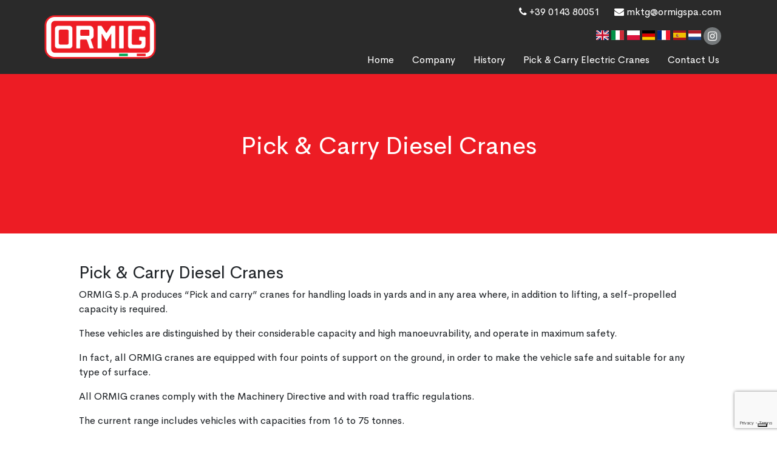

--- FILE ---
content_type: text/html; charset=UTF-8
request_url: https://www.ormig.com/en/categoria-prodotti/pick-carry-diesel-cranes/
body_size: 9855
content:
<!DOCTYPE html>
<html lang="en-US" prefix="og: https://ogp.me/ns#" class="no-js">
<head>
<meta charset="UTF-8">
<title>Pick &amp; Carry Diesel Cranes Archivi - Produzione gru elettriche produzione gru pickandcarry - Ormig S.p.A.</title>
<style>
:root {
	--main-1-color: #dd3333;
	--main-2-color: #d8d8d8 ;
	--main-3-color: #595959 ;
	--main-4-color: #333333 ;
	--main-5-color: #333333 ;
	--bg-color:  	#ffffff ;
	--page-color:  	#ffffff ;
}

</style>
<meta name="format-detection" content="telephone=yes">
<meta name="viewport" content="width=device-width">
<meta name="theme-color" content="#333333">
<link rel="icon" type="image/png" href="https://www.ormig.com/wp-content/uploads/2022/11/ormig-logo-70.png" />



<!-- Search Engine Optimization by Rank Math PRO - https://rankmath.com/ -->
<meta name="description" content="Pick &amp; Carry Diesel Cranes - Produzione gru elettriche produzione gru pickandcarry - Ormig S.p.A."/>
<meta name="robots" content="follow, index, max-snippet:-1, max-video-preview:-1, max-image-preview:large"/>
<link rel="canonical" href="https://www.ormig.com/en/categoria-prodotti/pick-carry-diesel-cranes/" />
<meta property="og:locale" content="en_US" />
<meta property="og:type" content="article" />
<meta property="og:title" content="Pick &amp; Carry Diesel Cranes Archivi - Produzione gru elettriche produzione gru pickandcarry - Ormig S.p.A." />
<meta property="og:description" content="Pick &amp; Carry Diesel Cranes - Produzione gru elettriche produzione gru pickandcarry - Ormig S.p.A." />
<meta property="og:url" content="https://www.ormig.com/en/categoria-prodotti/pick-carry-diesel-cranes/" />
<meta property="og:site_name" content="Produzione gru elettriche produzione gru pickandcarry" />
<meta property="og:image" content="https://www.ormig.com/wp-content/uploads/2022/11/gru-elettriche-40iE-reduc.jpg" />
<meta property="og:image:secure_url" content="https://www.ormig.com/wp-content/uploads/2022/11/gru-elettriche-40iE-reduc.jpg" />
<meta property="og:image:width" content="1200" />
<meta property="og:image:height" content="900" />
<meta property="og:image:type" content="image/jpeg" />
<meta name="twitter:card" content="summary_large_image" />
<meta name="twitter:title" content="Pick &amp; Carry Diesel Cranes Archivi - Produzione gru elettriche produzione gru pickandcarry - Ormig S.p.A." />
<meta name="twitter:description" content="Pick &amp; Carry Diesel Cranes - Produzione gru elettriche produzione gru pickandcarry - Ormig S.p.A." />
<meta name="twitter:image" content="https://www.ormig.com/wp-content/uploads/2022/11/gru-elettriche-40iE-reduc.jpg" />
<meta name="twitter:label1" content="Prodotti" />
<meta name="twitter:data1" content="3" />
<script type="application/ld+json" class="rank-math-schema-pro">{"@context":"https://schema.org","@graph":[{"@type":"ProfessionalService","@id":"https://www.ormig.com/en/#organization/","name":"Produzione gru elettriche produzione gru pickandcarry","url":"https://www.ormig.com","logo":{"@type":"ImageObject","@id":"https://www.ormig.com/en/#logo/","url":"https://www.ormig.com/wp-content/uploads/2022/10/ormig-logo-70.svg","contentUrl":"https://www.ormig.com/wp-content/uploads/2022/10/ormig-logo-70.svg","caption":"Produzione gru elettriche produzione gru pickandcarry","inLanguage":"en-US"},"openingHours":["Monday,Tuesday,Wednesday,Thursday,Friday,Saturday,Sunday 09:00-17:00"],"image":{"@id":"https://www.ormig.com/en/#logo/"}},{"@type":"WebSite","@id":"https://www.ormig.com/en/#website/","url":"https://www.ormig.com/en/","name":"Produzione gru elettriche produzione gru pickandcarry","alternateName":"Ormig S.p.A.","publisher":{"@id":"https://www.ormig.com/en/#organization/"},"inLanguage":"en-US"},{"@type":"BreadcrumbList","@id":"https://www.ormig.com/en/categoria-prodotti/pick-carry-diesel-cranes/#breadcrumb","itemListElement":[{"@type":"ListItem","position":"1","item":{"@id":"https://www.ormig.com","name":"Home"}},{"@type":"ListItem","position":"2","item":{"@id":"https://www.ormig.com/en/categoria-prodotti/pick-carry-diesel-cranes/","name":"Pick &amp; Carry Diesel Cranes"}}]},{"@type":"CollectionPage","@id":"https://www.ormig.com/en/categoria-prodotti/pick-carry-diesel-cranes/#webpage","url":"https://www.ormig.com/en/categoria-prodotti/pick-carry-diesel-cranes/","name":"Pick &amp; Carry Diesel Cranes Archivi - Produzione gru elettriche produzione gru pickandcarry - Ormig S.p.A.","isPartOf":{"@id":"https://www.ormig.com/en/#website/"},"inLanguage":"en-US","breadcrumb":{"@id":"https://www.ormig.com/en/categoria-prodotti/pick-carry-diesel-cranes/#breadcrumb"}}]}</script>
<!-- /Rank Math WordPress SEO plugin -->

<link rel='dns-prefetch' href='//cdnjs.cloudflare.com' />
<link rel='dns-prefetch' href='//cdn.jsdelivr.net' />
<style id='wp-img-auto-sizes-contain-inline-css' type='text/css'>
img:is([sizes=auto i],[sizes^="auto," i]){contain-intrinsic-size:3000px 1500px}
/*# sourceURL=wp-img-auto-sizes-contain-inline-css */
</style>
<link rel='stylesheet' id='wp-block-library-css' href='https://www.ormig.com/wp-includes/css/dist/block-library/style.min.css' type='text/css' media='all' />
<style id='wp-block-heading-inline-css' type='text/css'>
h1:where(.wp-block-heading).has-background,h2:where(.wp-block-heading).has-background,h3:where(.wp-block-heading).has-background,h4:where(.wp-block-heading).has-background,h5:where(.wp-block-heading).has-background,h6:where(.wp-block-heading).has-background{padding:1.25em 2.375em}h1.has-text-align-left[style*=writing-mode]:where([style*=vertical-lr]),h1.has-text-align-right[style*=writing-mode]:where([style*=vertical-rl]),h2.has-text-align-left[style*=writing-mode]:where([style*=vertical-lr]),h2.has-text-align-right[style*=writing-mode]:where([style*=vertical-rl]),h3.has-text-align-left[style*=writing-mode]:where([style*=vertical-lr]),h3.has-text-align-right[style*=writing-mode]:where([style*=vertical-rl]),h4.has-text-align-left[style*=writing-mode]:where([style*=vertical-lr]),h4.has-text-align-right[style*=writing-mode]:where([style*=vertical-rl]),h5.has-text-align-left[style*=writing-mode]:where([style*=vertical-lr]),h5.has-text-align-right[style*=writing-mode]:where([style*=vertical-rl]),h6.has-text-align-left[style*=writing-mode]:where([style*=vertical-lr]),h6.has-text-align-right[style*=writing-mode]:where([style*=vertical-rl]){rotate:180deg}
/*# sourceURL=https://www.ormig.com/wp-includes/blocks/heading/style.min.css */
</style>
<style id='wp-block-group-inline-css' type='text/css'>
.wp-block-group{box-sizing:border-box}:where(.wp-block-group.wp-block-group-is-layout-constrained){position:relative}
/*# sourceURL=https://www.ormig.com/wp-includes/blocks/group/style.min.css */
</style>
<style id='wp-block-paragraph-inline-css' type='text/css'>
.is-small-text{font-size:.875em}.is-regular-text{font-size:1em}.is-large-text{font-size:2.25em}.is-larger-text{font-size:3em}.has-drop-cap:not(:focus):first-letter{float:left;font-size:8.4em;font-style:normal;font-weight:100;line-height:.68;margin:.05em .1em 0 0;text-transform:uppercase}body.rtl .has-drop-cap:not(:focus):first-letter{float:none;margin-left:.1em}p.has-drop-cap.has-background{overflow:hidden}:root :where(p.has-background){padding:1.25em 2.375em}:where(p.has-text-color:not(.has-link-color)) a{color:inherit}p.has-text-align-left[style*="writing-mode:vertical-lr"],p.has-text-align-right[style*="writing-mode:vertical-rl"]{rotate:180deg}
/*# sourceURL=https://www.ormig.com/wp-includes/blocks/paragraph/style.min.css */
</style>
<style id='global-styles-inline-css' type='text/css'>
:root{--wp--preset--aspect-ratio--square: 1;--wp--preset--aspect-ratio--4-3: 4/3;--wp--preset--aspect-ratio--3-4: 3/4;--wp--preset--aspect-ratio--3-2: 3/2;--wp--preset--aspect-ratio--2-3: 2/3;--wp--preset--aspect-ratio--16-9: 16/9;--wp--preset--aspect-ratio--9-16: 9/16;--wp--preset--color--black: #000000;--wp--preset--color--cyan-bluish-gray: #abb8c3;--wp--preset--color--white: #ffffff;--wp--preset--color--pale-pink: #f78da7;--wp--preset--color--vivid-red: #cf2e2e;--wp--preset--color--luminous-vivid-orange: #ff6900;--wp--preset--color--luminous-vivid-amber: #fcb900;--wp--preset--color--light-green-cyan: #7bdcb5;--wp--preset--color--vivid-green-cyan: #00d084;--wp--preset--color--pale-cyan-blue: #8ed1fc;--wp--preset--color--vivid-cyan-blue: #0693e3;--wp--preset--color--vivid-purple: #9b51e0;--wp--preset--gradient--vivid-cyan-blue-to-vivid-purple: linear-gradient(135deg,rgb(6,147,227) 0%,rgb(155,81,224) 100%);--wp--preset--gradient--light-green-cyan-to-vivid-green-cyan: linear-gradient(135deg,rgb(122,220,180) 0%,rgb(0,208,130) 100%);--wp--preset--gradient--luminous-vivid-amber-to-luminous-vivid-orange: linear-gradient(135deg,rgb(252,185,0) 0%,rgb(255,105,0) 100%);--wp--preset--gradient--luminous-vivid-orange-to-vivid-red: linear-gradient(135deg,rgb(255,105,0) 0%,rgb(207,46,46) 100%);--wp--preset--gradient--very-light-gray-to-cyan-bluish-gray: linear-gradient(135deg,rgb(238,238,238) 0%,rgb(169,184,195) 100%);--wp--preset--gradient--cool-to-warm-spectrum: linear-gradient(135deg,rgb(74,234,220) 0%,rgb(151,120,209) 20%,rgb(207,42,186) 40%,rgb(238,44,130) 60%,rgb(251,105,98) 80%,rgb(254,248,76) 100%);--wp--preset--gradient--blush-light-purple: linear-gradient(135deg,rgb(255,206,236) 0%,rgb(152,150,240) 100%);--wp--preset--gradient--blush-bordeaux: linear-gradient(135deg,rgb(254,205,165) 0%,rgb(254,45,45) 50%,rgb(107,0,62) 100%);--wp--preset--gradient--luminous-dusk: linear-gradient(135deg,rgb(255,203,112) 0%,rgb(199,81,192) 50%,rgb(65,88,208) 100%);--wp--preset--gradient--pale-ocean: linear-gradient(135deg,rgb(255,245,203) 0%,rgb(182,227,212) 50%,rgb(51,167,181) 100%);--wp--preset--gradient--electric-grass: linear-gradient(135deg,rgb(202,248,128) 0%,rgb(113,206,126) 100%);--wp--preset--gradient--midnight: linear-gradient(135deg,rgb(2,3,129) 0%,rgb(40,116,252) 100%);--wp--preset--font-size--small: 13px;--wp--preset--font-size--medium: 20px;--wp--preset--font-size--large: 36px;--wp--preset--font-size--x-large: 42px;--wp--preset--spacing--20: 0.44rem;--wp--preset--spacing--30: 0.67rem;--wp--preset--spacing--40: 1rem;--wp--preset--spacing--50: 1.5rem;--wp--preset--spacing--60: 2.25rem;--wp--preset--spacing--70: 3.38rem;--wp--preset--spacing--80: 5.06rem;--wp--preset--shadow--natural: 6px 6px 9px rgba(0, 0, 0, 0.2);--wp--preset--shadow--deep: 12px 12px 50px rgba(0, 0, 0, 0.4);--wp--preset--shadow--sharp: 6px 6px 0px rgba(0, 0, 0, 0.2);--wp--preset--shadow--outlined: 6px 6px 0px -3px rgb(255, 255, 255), 6px 6px rgb(0, 0, 0);--wp--preset--shadow--crisp: 6px 6px 0px rgb(0, 0, 0);}:where(.is-layout-flex){gap: 0.5em;}:where(.is-layout-grid){gap: 0.5em;}body .is-layout-flex{display: flex;}.is-layout-flex{flex-wrap: wrap;align-items: center;}.is-layout-flex > :is(*, div){margin: 0;}body .is-layout-grid{display: grid;}.is-layout-grid > :is(*, div){margin: 0;}:where(.wp-block-columns.is-layout-flex){gap: 2em;}:where(.wp-block-columns.is-layout-grid){gap: 2em;}:where(.wp-block-post-template.is-layout-flex){gap: 1.25em;}:where(.wp-block-post-template.is-layout-grid){gap: 1.25em;}.has-black-color{color: var(--wp--preset--color--black) !important;}.has-cyan-bluish-gray-color{color: var(--wp--preset--color--cyan-bluish-gray) !important;}.has-white-color{color: var(--wp--preset--color--white) !important;}.has-pale-pink-color{color: var(--wp--preset--color--pale-pink) !important;}.has-vivid-red-color{color: var(--wp--preset--color--vivid-red) !important;}.has-luminous-vivid-orange-color{color: var(--wp--preset--color--luminous-vivid-orange) !important;}.has-luminous-vivid-amber-color{color: var(--wp--preset--color--luminous-vivid-amber) !important;}.has-light-green-cyan-color{color: var(--wp--preset--color--light-green-cyan) !important;}.has-vivid-green-cyan-color{color: var(--wp--preset--color--vivid-green-cyan) !important;}.has-pale-cyan-blue-color{color: var(--wp--preset--color--pale-cyan-blue) !important;}.has-vivid-cyan-blue-color{color: var(--wp--preset--color--vivid-cyan-blue) !important;}.has-vivid-purple-color{color: var(--wp--preset--color--vivid-purple) !important;}.has-black-background-color{background-color: var(--wp--preset--color--black) !important;}.has-cyan-bluish-gray-background-color{background-color: var(--wp--preset--color--cyan-bluish-gray) !important;}.has-white-background-color{background-color: var(--wp--preset--color--white) !important;}.has-pale-pink-background-color{background-color: var(--wp--preset--color--pale-pink) !important;}.has-vivid-red-background-color{background-color: var(--wp--preset--color--vivid-red) !important;}.has-luminous-vivid-orange-background-color{background-color: var(--wp--preset--color--luminous-vivid-orange) !important;}.has-luminous-vivid-amber-background-color{background-color: var(--wp--preset--color--luminous-vivid-amber) !important;}.has-light-green-cyan-background-color{background-color: var(--wp--preset--color--light-green-cyan) !important;}.has-vivid-green-cyan-background-color{background-color: var(--wp--preset--color--vivid-green-cyan) !important;}.has-pale-cyan-blue-background-color{background-color: var(--wp--preset--color--pale-cyan-blue) !important;}.has-vivid-cyan-blue-background-color{background-color: var(--wp--preset--color--vivid-cyan-blue) !important;}.has-vivid-purple-background-color{background-color: var(--wp--preset--color--vivid-purple) !important;}.has-black-border-color{border-color: var(--wp--preset--color--black) !important;}.has-cyan-bluish-gray-border-color{border-color: var(--wp--preset--color--cyan-bluish-gray) !important;}.has-white-border-color{border-color: var(--wp--preset--color--white) !important;}.has-pale-pink-border-color{border-color: var(--wp--preset--color--pale-pink) !important;}.has-vivid-red-border-color{border-color: var(--wp--preset--color--vivid-red) !important;}.has-luminous-vivid-orange-border-color{border-color: var(--wp--preset--color--luminous-vivid-orange) !important;}.has-luminous-vivid-amber-border-color{border-color: var(--wp--preset--color--luminous-vivid-amber) !important;}.has-light-green-cyan-border-color{border-color: var(--wp--preset--color--light-green-cyan) !important;}.has-vivid-green-cyan-border-color{border-color: var(--wp--preset--color--vivid-green-cyan) !important;}.has-pale-cyan-blue-border-color{border-color: var(--wp--preset--color--pale-cyan-blue) !important;}.has-vivid-cyan-blue-border-color{border-color: var(--wp--preset--color--vivid-cyan-blue) !important;}.has-vivid-purple-border-color{border-color: var(--wp--preset--color--vivid-purple) !important;}.has-vivid-cyan-blue-to-vivid-purple-gradient-background{background: var(--wp--preset--gradient--vivid-cyan-blue-to-vivid-purple) !important;}.has-light-green-cyan-to-vivid-green-cyan-gradient-background{background: var(--wp--preset--gradient--light-green-cyan-to-vivid-green-cyan) !important;}.has-luminous-vivid-amber-to-luminous-vivid-orange-gradient-background{background: var(--wp--preset--gradient--luminous-vivid-amber-to-luminous-vivid-orange) !important;}.has-luminous-vivid-orange-to-vivid-red-gradient-background{background: var(--wp--preset--gradient--luminous-vivid-orange-to-vivid-red) !important;}.has-very-light-gray-to-cyan-bluish-gray-gradient-background{background: var(--wp--preset--gradient--very-light-gray-to-cyan-bluish-gray) !important;}.has-cool-to-warm-spectrum-gradient-background{background: var(--wp--preset--gradient--cool-to-warm-spectrum) !important;}.has-blush-light-purple-gradient-background{background: var(--wp--preset--gradient--blush-light-purple) !important;}.has-blush-bordeaux-gradient-background{background: var(--wp--preset--gradient--blush-bordeaux) !important;}.has-luminous-dusk-gradient-background{background: var(--wp--preset--gradient--luminous-dusk) !important;}.has-pale-ocean-gradient-background{background: var(--wp--preset--gradient--pale-ocean) !important;}.has-electric-grass-gradient-background{background: var(--wp--preset--gradient--electric-grass) !important;}.has-midnight-gradient-background{background: var(--wp--preset--gradient--midnight) !important;}.has-small-font-size{font-size: var(--wp--preset--font-size--small) !important;}.has-medium-font-size{font-size: var(--wp--preset--font-size--medium) !important;}.has-large-font-size{font-size: var(--wp--preset--font-size--large) !important;}.has-x-large-font-size{font-size: var(--wp--preset--font-size--x-large) !important;}
/*# sourceURL=global-styles-inline-css */
</style>

<style id='classic-theme-styles-inline-css' type='text/css'>
/*! This file is auto-generated */
.wp-block-button__link{color:#fff;background-color:#32373c;border-radius:9999px;box-shadow:none;text-decoration:none;padding:calc(.667em + 2px) calc(1.333em + 2px);font-size:1.125em}.wp-block-file__button{background:#32373c;color:#fff;text-decoration:none}
/*# sourceURL=/wp-includes/css/classic-themes.min.css */
</style>
<link rel='stylesheet' id='contact-form-7-css' href='https://www.ormig.com/wp-content/plugins/contact-form-7/includes/css/styles.css' type='text/css' media='all' />
<link rel='stylesheet' id='boots-css' href='https://cdnjs.cloudflare.com/ajax/libs/twitter-bootstrap/5.0.0-beta3/css/bootstrap.min.css' type='text/css' media='all' />
<link rel='stylesheet' id='animate-css' href='https://cdnjs.cloudflare.com/ajax/libs/animate.css/4.1.0/animate.min.css' type='text/css' media='all' />
<link rel='stylesheet' id='awsom-css' href='https://www.ormig.com/wp-content/themes/ormig/css/font-awesome.min.css' type='text/css' media='all' />
<link rel='stylesheet' id='menu0-css' href='https://www.ormig.com/wp-content/themes/ormig/css/menu.css' type='text/css' media='all' />
<link rel='stylesheet' id='heade-css' href='https://www.ormig.com/wp-content/themes/ormig/css/header-menu.css' type='text/css' media='all' />
<link rel='stylesheet' id='backt-css' href='https://www.ormig.com/wp-content/themes/ormig/css/back-to.css' type='text/css' media='all' />
<link rel='stylesheet' id='foote-css' href='https://www.ormig.com/wp-content/themes/ormig/css/footer.css' type='text/css' media='all' />
<link rel='stylesheet' id='conta-css' href='https://www.ormig.com/wp-content/themes/ormig/css/contact.css' type='text/css' media='all' />
<link rel='stylesheet' id='socia-css' href='https://www.ormig.com/wp-content/themes/ormig/css/social.css' type='text/css' media='all' />
<link rel='stylesheet' id='templ-css' href='https://www.ormig.com/wp-content/themes/ormig/css/template.css' type='text/css' media='all' />
<link rel='stylesheet' id='searc-css' href='https://www.ormig.com/wp-content/themes/ormig/css/search.css' type='text/css' media='all' />
<link rel='stylesheet' id='jvflo-css' href='https://www.ormig.com/wp-content/themes/ormig/css/jvfloat.css' type='text/css' media='all' />
<link rel='stylesheet' id='image-css' href='https://www.ormig.com/wp-content/themes/ormig/css/img.css' type='text/css' media='all' />
<link rel='stylesheet' id='hover-css' href='https://www.ormig.com/wp-content/themes/ormig/css/imagehover.min.css' type='text/css' media='all' />
<link rel='stylesheet' id='maps0-css' href='https://www.ormig.com/wp-content/themes/ormig/css/maps.css' type='text/css' media='all' />
<link rel='stylesheet' id='flags-css' href='https://www.ormig.com/wp-content/themes/ormig/css/flag-icon.min.css' type='text/css' media='all' />
<link rel='stylesheet' id='fancybox-css' href='https://www.ormig.com/wp-content/themes/ormig/dist/jquery.fancybox.css' type='text/css' media='all' />
<link rel='stylesheet' id='ahover-css' href='https://www.ormig.com/wp-content/themes/ormig/css/hover-min.css' type='text/css' media='all' />
<link rel='stylesheet' id='material-css' href='//cdn.jsdelivr.net/npm/@mdi/font@6.5.95/css/materialdesignicons.min.css' type='text/css' media='all' />
<script type="text/javascript" id="wpml-cookie-js-extra">
/* <![CDATA[ */
var wpml_cookies = {"wp-wpml_current_language":{"value":"en","expires":1,"path":"/"}};
var wpml_cookies = {"wp-wpml_current_language":{"value":"en","expires":1,"path":"/"}};
//# sourceURL=wpml-cookie-js-extra
/* ]]> */
</script>
<script type="text/javascript" src="https://www.ormig.com/wp-content/plugins/sitepress-multilingual-cms/res/js/cookies/language-cookie.js" id="wpml-cookie-js" defer="defer" data-wp-strategy="defer"></script>
<script type="text/javascript" src="https://www.ormig.com/wp-includes/js/jquery/jquery.min.js" id="jquery-core-js"></script>
<script type="text/javascript" src="https://www.ormig.com/wp-includes/js/jquery/jquery-migrate.min.js" id="jquery-migrate-js"></script>
<script type="text/javascript" src="https://cdnjs.cloudflare.com/ajax/libs/wow/1.1.2/wow.min.js" id="wowwow-js"></script>
<script type="text/javascript" src="https://www.ormig.com/wp-content/themes/ormig/js/isotope.pkgd.min.js" id="isotop-js"></script>
<script type="text/javascript" src="https://www.ormig.com/wp-content/themes/ormig/dist/jquery.fancybox.js" id="fancybox-js"></script>
<script type="text/javascript" id="my_loadmore-js-extra">
/* <![CDATA[ */
var misha_loadmore_params = {"ajaxurl":"https://www.ormig.com/wp-admin/admin-ajax.php","posts":"{\"product_category\":\"pick-carry-diesel-cranes\",\"error\":\"\",\"m\":\"\",\"p\":0,\"post_parent\":\"\",\"subpost\":\"\",\"subpost_id\":\"\",\"attachment\":\"\",\"attachment_id\":0,\"name\":\"\",\"pagename\":\"\",\"page_id\":0,\"second\":\"\",\"minute\":\"\",\"hour\":\"\",\"day\":0,\"monthnum\":0,\"year\":0,\"w\":0,\"category_name\":\"\",\"tag\":\"\",\"cat\":\"\",\"tag_id\":\"\",\"author\":\"\",\"author_name\":\"\",\"feed\":\"\",\"tb\":\"\",\"paged\":0,\"meta_key\":\"\",\"meta_value\":\"\",\"preview\":\"\",\"s\":\"\",\"sentence\":\"\",\"title\":\"\",\"fields\":\"all\",\"menu_order\":\"\",\"embed\":\"\",\"category__in\":[],\"category__not_in\":[],\"category__and\":[],\"post__in\":[],\"post__not_in\":[],\"post_name__in\":[],\"tag__in\":[],\"tag__not_in\":[],\"tag__and\":[],\"tag_slug__in\":[],\"tag_slug__and\":[],\"post_parent__in\":[],\"post_parent__not_in\":[],\"author__in\":[],\"author__not_in\":[],\"search_columns\":[],\"meta_query\":[],\"ignore_sticky_posts\":false,\"suppress_filters\":false,\"cache_results\":true,\"update_post_term_cache\":true,\"update_menu_item_cache\":false,\"lazy_load_term_meta\":true,\"update_post_meta_cache\":true,\"post_type\":\"\",\"posts_per_page\":10,\"nopaging\":false,\"comments_per_page\":\"50\",\"no_found_rows\":false,\"taxonomy\":\"product_category\",\"term\":\"pick-carry-diesel-cranes\",\"order\":\"DESC\"}","current_page":"1","max_page":"1"};
//# sourceURL=my_loadmore-js-extra
/* ]]> */
</script>
<script type="text/javascript" src="https://www.ormig.com/wp-content/themes/ormig/js/myloadmore.js" id="my_loadmore-js"></script>
<meta name="generator" content="WPML ver:4.8.6 stt:37,1,4,3,27,40,2;" />
<meta name="generator" content="Powered by Slider Revolution 6.7.40 - responsive, Mobile-Friendly Slider Plugin for WordPress with comfortable drag and drop interface." />
<script>function setREVStartSize(e){
			//window.requestAnimationFrame(function() {
				window.RSIW = window.RSIW===undefined ? window.innerWidth : window.RSIW;
				window.RSIH = window.RSIH===undefined ? window.innerHeight : window.RSIH;
				try {
					var pw = document.getElementById(e.c).parentNode.offsetWidth,
						newh;
					pw = pw===0 || isNaN(pw) || (e.l=="fullwidth" || e.layout=="fullwidth") ? window.RSIW : pw;
					e.tabw = e.tabw===undefined ? 0 : parseInt(e.tabw);
					e.thumbw = e.thumbw===undefined ? 0 : parseInt(e.thumbw);
					e.tabh = e.tabh===undefined ? 0 : parseInt(e.tabh);
					e.thumbh = e.thumbh===undefined ? 0 : parseInt(e.thumbh);
					e.tabhide = e.tabhide===undefined ? 0 : parseInt(e.tabhide);
					e.thumbhide = e.thumbhide===undefined ? 0 : parseInt(e.thumbhide);
					e.mh = e.mh===undefined || e.mh=="" || e.mh==="auto" ? 0 : parseInt(e.mh,0);
					if(e.layout==="fullscreen" || e.l==="fullscreen")
						newh = Math.max(e.mh,window.RSIH);
					else{
						e.gw = Array.isArray(e.gw) ? e.gw : [e.gw];
						for (var i in e.rl) if (e.gw[i]===undefined || e.gw[i]===0) e.gw[i] = e.gw[i-1];
						e.gh = e.el===undefined || e.el==="" || (Array.isArray(e.el) && e.el.length==0)? e.gh : e.el;
						e.gh = Array.isArray(e.gh) ? e.gh : [e.gh];
						for (var i in e.rl) if (e.gh[i]===undefined || e.gh[i]===0) e.gh[i] = e.gh[i-1];
											
						var nl = new Array(e.rl.length),
							ix = 0,
							sl;
						e.tabw = e.tabhide>=pw ? 0 : e.tabw;
						e.thumbw = e.thumbhide>=pw ? 0 : e.thumbw;
						e.tabh = e.tabhide>=pw ? 0 : e.tabh;
						e.thumbh = e.thumbhide>=pw ? 0 : e.thumbh;
						for (var i in e.rl) nl[i] = e.rl[i]<window.RSIW ? 0 : e.rl[i];
						sl = nl[0];
						for (var i in nl) if (sl>nl[i] && nl[i]>0) { sl = nl[i]; ix=i;}
						var m = pw>(e.gw[ix]+e.tabw+e.thumbw) ? 1 : (pw-(e.tabw+e.thumbw)) / (e.gw[ix]);
						newh =  (e.gh[ix] * m) + (e.tabh + e.thumbh);
					}
					var el = document.getElementById(e.c);
					if (el!==null && el) el.style.height = newh+"px";
					el = document.getElementById(e.c+"_wrapper");
					if (el!==null && el) {
						el.style.height = newh+"px";
						el.style.display = "block";
					}
				} catch(e){
					console.log("Failure at Presize of Slider:" + e)
				}
			//});
		  };</script>
<script> 	jQuery(window).load(function() { jQuery(".auyama-preloader").fadeOut("slow");}); </script>
<!-- Google tag (gtag.js) -->
<script async src="https://www.googletagmanager.com/gtag/js?id=G-9ZBFM4WLXR"></script>
<script>
  window.dataLayer = window.dataLayer || [];
  function gtag(){dataLayer.push(arguments);}
  gtag('js', new Date());

  gtag('config', 'G-9ZBFM4WLXR');
</script>


	<script type="text/javascript">
var _iub = _iub || [];
_iub.csConfiguration = {"askConsentAtCookiePolicyUpdate":true,"countryDetection":true,"enableLgpd":true,"enableUspr":true,"floatingPreferencesButtonDisplay":"bottom-right","lgpdAppliesGlobally":false,"perPurposeConsent":true,"siteId":3100554,"whitelabel":false,"cookiePolicyId":29228088,"lang":"en", "banner":{ "acceptButtonDisplay":true,"closeButtonDisplay":false,"customizeButtonDisplay":true,"explicitWithdrawal":true,"listPurposes":true,"position":"float-top-center","rejectButtonDisplay":true,"showPurposesToggles":true }};
</script>
<script type="text/javascript" src="//cdn.iubenda.com/cs/gpp/stub.js"></script>
<script type="text/javascript" src="//cdn.iubenda.com/cs/iubenda_cs.js" charset="UTF-8" async></script>


 <link rel='stylesheet' id='rs-plugin-settings-css' href='//www.ormig.com/wp-content/plugins/revslider/sr6/assets/css/rs6.css' type='text/css' media='all' />
<style id='rs-plugin-settings-inline-css' type='text/css'>
#rs-demo-id {}
/*# sourceURL=rs-plugin-settings-inline-css */
</style>
</head>
<body class="archive tax-product_category term-pick-carry-diesel-cranes term-62 wp-custom-logo wp-theme-ormig"  >
<div class="auyama-preloader"><div class="spiner"></div></div>
<section id="header-section">
	<div class="container " id="header">
		<div class="row ">	
			<div  class="col-lg-2 col-xxl-3  p-0 img-fluid justify-content-center  d-flex align-items-center" id="logo-box">
				<a href="https://www.ormig.com/en/" class="d-block">
					<img src="https://www.ormig.com/wp-content/uploads/2022/10/ormig-logo-70.svg" id="thelogo" class="img-fluid ormig-16-tm" alt="Produzione gru elettriche produzione gru pickandcarry - Ormig S.p.A." title="Ormig Gru" height="100" width="320">				</a>		
			</div>
			<div class="col-lg-10 col-xxl-9 text-end ">
				<div class="row ">	
					<div class="col-md-12 text-center text-md-end contact-box my-2">
						<a href="tel:+39 0143 80051" class="d-block d-md-inline"><i class="fa fa-phone" aria-hidden="true"></i> +39 0143 80051</a>
						<a href="mailto:mktg@ormigspa.com" class="d-block d-md-inline"><i class="fa fa-envelope" aria-hidden="true"></i> mktg@ormigspa.com</a>
						   
					</div>
					<div class="col-md-12 text-center text-md-end  lang-box ">
						<a href="/en/" class="flag-icon flag-icon-gb"></a> 
						<a href="/" class="flag-icon flag-icon-it"></a> 
						<a href="/pl/" class="flag-icon flag-icon-pl"></a> 
						<a href="/de/" class="flag-icon flag-icon-de"></a> 
						<a href="/fr/" class="flag-icon flag-icon-fr"></a> 
						<a href="/es/" class="flag-icon flag-icon-es"></a> 
						<a href="/nl/" class="flag-icon flag-icon-nl"></a> 
						<span class="share-links"><a href="https://www.instagram.com/ormigspa/" class="share-instagram">instagram</a></span>
					</div>
					<div class="col-12 col-lg-12" id="menu-box">
						<div id="menu" class="my-0">
							<label class="minimal-menu-button" for="mobile-nav">Menu</label>
							<input class="minimal-menu-button" type="checkbox" id="mobile-nav" name="mobile-nav" />
							<div class="minimal-menu clr-white text-end page-ormig-16-tm">
								<ul id="menu-menu-principal" class="m-0 p-0"><li id="menu-item-1479" class="menu-item menu-item-type-post_type menu-item-object-page menu-item-home menu-item-1479 hvr-sweep-to-right"><a href="https://www.ormig.com/en/">Home</a></li>
<li id="menu-item-1492" class="menu-item menu-item-type-post_type menu-item-object-page menu-item-1492 hvr-sweep-to-right"><a href="https://www.ormig.com/en/companyzienda/">Company</a></li>
<li id="menu-item-1493" class="menu-item menu-item-type-post_type menu-item-object-page menu-item-1493 hvr-sweep-to-right"><a href="https://www.ormig.com/en/storia/">History</a></li>
<li id="menu-item-1483" class="menu-item menu-item-type-taxonomy menu-item-object-product_category menu-item-1483 hvr-sweep-to-right"><a href="https://www.ormig.com/en/categoria-prodotti/pick-carry-electric-cranes/">Pick &amp; Carry Electric Cranes</a></li>
<li id="menu-item-1494" class="menu-item menu-item-type-post_type menu-item-object-page menu-item-1494 hvr-sweep-to-right"><a href="https://www.ormig.com/en/contatti/">Contact Us</a></li>
</ul>							</div>
						</div>
					</div>
				</div>
			</div>
		</div>
	</div>
</section>	<div class="container-fluid" id="page-cover-internal-taxonomy">
		<div class="row"  >
			<div class="col-md-12 m-auto p-0 text-center taxonomy-cover">
				  
				<h1 class="page-cover-internal animate__backInUp wow has-text-align-center ">Pick &amp; Carry Diesel Cranes</h1>
			</div> 
            
		</div>
	</div>
	<div class="container" >
		<div class="col-lg-12  col-xxl-12  mx-auto p-5"><h3>Pick &amp; Carry Diesel Cranes</h3>
<p>ORMIG S.p.A produces &#8220;Pick and carry&#8221; cranes for handling loads in yards and in any area where, in addition to lifting, a self-propelled capacity is required.</p>
<p>These vehicles are distinguished by their considerable capacity and high manoeuvrability, and operate in maximum safety.</p>
<p>In fact, all ORMIG cranes are equipped with four points of support on the ground, in order to make the vehicle safe and suitable for any type of surface.</p>
<p>All ORMIG cranes comply with the Machinery Directive and with road traffic regulations.</p>
<p>The current range includes vehicles with capacities from 16 to 75 tonnes.</p>
</div> 
				<div class="row">
				<div class="col-md-4  post-cover order-1 order-md-1">
					<a href="https://www.ormig.com/en/prodotti/ormig-16-tm/" rel="bookmark">
						<img width="1920" height="1440" src="https://www.ormig.com/wp-content/uploads/2022/11/ormig-gru-semovente-diesel-16-16tm-1.jpg" class="img-fluid border rounded   wp-post-image" alt="" decoding="async" fetchpriority="high" srcset="https://www.ormig.com/wp-content/uploads/2022/11/ormig-gru-semovente-diesel-16-16tm-1.jpg 1920w, https://www.ormig.com/wp-content/uploads/2022/11/ormig-gru-semovente-diesel-16-16tm-1-300x225.jpg 300w, https://www.ormig.com/wp-content/uploads/2022/11/ormig-gru-semovente-diesel-16-16tm-1-1024x768.jpg 1024w, https://www.ormig.com/wp-content/uploads/2022/11/ormig-gru-semovente-diesel-16-16tm-1-768x576.jpg 768w, https://www.ormig.com/wp-content/uploads/2022/11/ormig-gru-semovente-diesel-16-16tm-1-1536x1152.jpg 1536w" sizes="(max-width: 1920px) 100vw, 1920px" />					</a>
				</div>
				<div class="col-md-8 d-flex  flex-column  justify-content-center align-items-center order-2 order-md-2">
											<a href="https://www.ormig.com/en/prodotti/ormig-16-tm/" rel="bookmark">
						<h1 class="entry-title text-left " >ORMIG 16 tm</h1>
						</a>
						<div class="my-3" ><em>Pick &amp; Carry Diesel Cranes</em></div>
						<div class="row  w-100">
                            <div class="col-6  col-md-12 col-lg-4 text-left   text-truncate   ">
								<span  class="category-link "> <span  class="category-link "><i class="mdi mdi-label-outline"></i> Lifting capacity: 16 ton</span></span>
							</div>
							<div class="col-6  col-md-12 col-lg-4 text-left  text-lg-center text-truncate">
                                <span  class="category-link "> <span  class="category-link "><i class="mdi mdi-label-outline"></i> Wheel-base: 3,2 m</span></span>
							</div>
							<div class="col-6  col-md-12 col-lg-4 text-left  text-lg-center text-truncate">
                                <span  class="category-link "> <span  class="category-link "><i class="mdi mdi-label-outline"></i> Width: 2,3 / 2,5 m</span></span>
							</div>
							<div class="col-md-12 my-3	 text-center"><a href="https://www.ormig.com/en/prodotti/ormig-16-tm/" rel="bookmark"><button class="btn btn-dark">View Card...</button></a></div>
						</div>
												<!-- <p>Approved according to law decree dated 30/04/92 n. 285 and ministerial decree dated 14/06/85 &#8220;operating machines&#8221; with free circulation. Technical features</p>
				 -->
									</div>
				
		</div>
		<div class="row  ">
			
			<div class="col-md-12"><hr class="w-50 mx-auto my-5"></div>
		</div>
						<div class="row">
				<div class="col-md-4  post-cover order-1 order-md-2">
					<a href="https://www.ormig.com/en/prodotti/ormig-55-tm/" rel="bookmark">
						<img width="1024" height="768" src="https://www.ormig.com/wp-content/uploads/2022/11/ormig-gru-semovente-diesel-55-55tm-1.jpg" class="img-fluid border rounded   wp-post-image" alt="" decoding="async" srcset="https://www.ormig.com/wp-content/uploads/2022/11/ormig-gru-semovente-diesel-55-55tm-1.jpg 1024w, https://www.ormig.com/wp-content/uploads/2022/11/ormig-gru-semovente-diesel-55-55tm-1-300x225.jpg 300w, https://www.ormig.com/wp-content/uploads/2022/11/ormig-gru-semovente-diesel-55-55tm-1-768x576.jpg 768w" sizes="(max-width: 1024px) 100vw, 1024px" />					</a>
				</div>
				<div class="col-md-8 d-flex  flex-column  justify-content-center align-items-center order-2 order-md-1">
											<a href="https://www.ormig.com/en/prodotti/ormig-55-tm/" rel="bookmark">
						<h1 class="entry-title text-left " >ORMIG 55 tm</h1>
						</a>
						<div class="my-3" ><em>Pick &amp; Carry Diesel Cranes</em></div>
						<div class="row  w-100">
                            <div class="col-6  col-md-12 col-lg-4 text-left   text-truncate   ">
								<span  class="category-link "> <span  class="category-link "><i class="mdi mdi-label-outline"></i> Lifting capacity: 55 ton</span></span>
							</div>
							<div class="col-6  col-md-12 col-lg-4 text-left  text-lg-center text-truncate">
                                <span  class="category-link "> <span  class="category-link "><i class="mdi mdi-label-outline"></i> Wheel-base: 4,3 m</span></span>
							</div>
							<div class="col-6  col-md-12 col-lg-4 text-left  text-lg-center text-truncate">
                                <span  class="category-link "> <span  class="category-link "><i class="mdi mdi-label-outline"></i> Width: 2,74 m</span></span>
							</div>
							<div class="col-md-12 my-3	 text-center"><a href="https://www.ormig.com/en/prodotti/ormig-55-tm/" rel="bookmark"><button class="btn btn-dark">View Card...</button></a></div>
						</div>
												<!-- <p>Approved according to law decree dated 30/04/92 n. 285 and ministerial decree dated 14/06/85 exceptional &#8220;operating machines&#8221;. Technical features</p>
				 -->
									</div>
				
		</div>
		<div class="row  ">
			
			<div class="col-md-12"><hr class="w-50 mx-auto my-5"></div>
		</div>
						<div class="row">
				<div class="col-md-4  post-cover order-1 order-md-1">
					<a href="https://www.ormig.com/en/prodotti/ormig-75-tm/" rel="bookmark">
						<img width="2016" height="1512" src="https://www.ormig.com/wp-content/uploads/2022/11/ormig-gru-semovente-diesel-75-75tm-1.jpg" class="img-fluid border rounded   wp-post-image" alt="" decoding="async" srcset="https://www.ormig.com/wp-content/uploads/2022/11/ormig-gru-semovente-diesel-75-75tm-1.jpg 2016w, https://www.ormig.com/wp-content/uploads/2022/11/ormig-gru-semovente-diesel-75-75tm-1-300x225.jpg 300w, https://www.ormig.com/wp-content/uploads/2022/11/ormig-gru-semovente-diesel-75-75tm-1-1024x768.jpg 1024w, https://www.ormig.com/wp-content/uploads/2022/11/ormig-gru-semovente-diesel-75-75tm-1-768x576.jpg 768w, https://www.ormig.com/wp-content/uploads/2022/11/ormig-gru-semovente-diesel-75-75tm-1-1536x1152.jpg 1536w" sizes="(max-width: 2016px) 100vw, 2016px" />					</a>
				</div>
				<div class="col-md-8 d-flex  flex-column  justify-content-center align-items-center order-2 order-md-2">
											<a href="https://www.ormig.com/en/prodotti/ormig-75-tm/" rel="bookmark">
						<h1 class="entry-title text-left " >ORMIG 75 tm</h1>
						</a>
						<div class="my-3" ><em>Pick &amp; Carry Diesel Cranes</em></div>
						<div class="row  w-100">
                            <div class="col-6  col-md-12 col-lg-4 text-left   text-truncate   ">
								<span  class="category-link "> <span  class="category-link "><i class="mdi mdi-label-outline"></i> Lifting capacity: 75 ton</span></span>
							</div>
							<div class="col-6  col-md-12 col-lg-4 text-left  text-lg-center text-truncate">
                                <span  class="category-link "> <span  class="category-link "><i class="mdi mdi-label-outline"></i> Wheel-base: 5,2 m</span></span>
							</div>
							<div class="col-6  col-md-12 col-lg-4 text-left  text-lg-center text-truncate">
                                <span  class="category-link "> <span  class="category-link "><i class="mdi mdi-label-outline"></i> Width: 3 m</span></span>
							</div>
							<div class="col-md-12 my-3	 text-center"><a href="https://www.ormig.com/en/prodotti/ormig-75-tm/" rel="bookmark"><button class="btn btn-dark">View Card...</button></a></div>
						</div>
												<!-- <p>Approved according to law decree dated 30/04/92 n. 285 and ministerial decree dated 14/06/85 exceptional &#8220;operating machines&#8221;. Caratteristiche tecniche</p>
				 -->
									</div>
				
		</div>
		<div class="row  ">
			
			<div class="col-md-12"><hr class="w-50 mx-auto my-5"></div>
		</div>
							 
	</div>	
 
<footer class="footer    ">
	<div class="container-fluid   " >
		<div class="row footer-widget " >
			<div class="col-md-12  px-2 px-md-0 ">
			
<div class="wp-block-group py-5 has-white-color has-text-color has-background" style="background-color:#000000d1"><div class="wp-block-group__inner-container is-layout-flow wp-block-group-is-layout-flow">
<h2 class="wp-block-heading has-text-align-center">&nbsp;ORMIG S.p.a. </h2>



<p class="has-text-align-center">Pi.&nbsp;00167880061</p>



<p class="has-text-align-center">&nbsp;<a href="tel:0039014380051" data-type="tel" data-id="tel:0039014380051">(+39) 0143 80051</a>  &nbsp;</p>



<p class="has-text-align-center">&nbsp;Piazzale Ormig 15076 Ovada (AL) &#8211; ITALY</p>



<p class="has-text-align-center"> <a href="mailto:mktg@ormigspa.com">mktg@ormigspa.com</a> </p>



<center><a href="https://www.iubenda.com/privacy-policy/29228088" class="iubenda-white no-brand iubenda-noiframe iubenda-embed iubenda-noiframe " title="Privacy Policy " target="_blank" rel="noopener">Privacy Policy</a><script type="text/javascript">(function (w,d) {var loader = function () {var s = d.createElement("script"), tag = d.getElementsByTagName("script")[0]; s.src="https://cdn.iubenda.com/iubenda.js"; tag.parentNode.insertBefore(s,tag);}; if(w.addEventListener){w.addEventListener("load", loader, false);}else if(w.attachEvent){w.attachEvent("onload", loader);}else{w.onload = loader;}})(window, document);</script>
<a href="https://www.iubenda.com/privacy-policy/29228088/cookie-policy" class="iubenda-white no-brand iubenda-noiframe iubenda-embed iubenda-noiframe " title="Cookie Policy " target="_blank" rel="noopener">Cookie Policy</a><script type="text/javascript">(function (w,d) {var loader = function () {var s = d.createElement("script"), tag = d.getElementsByTagName("script")[0]; s.src="https://cdn.iubenda.com/iubenda.js"; tag.parentNode.insertBefore(s,tag);}; if(w.addEventListener){w.addEventListener("load", loader, false);}else if(w.attachEvent){w.attachEvent("onload", loader);}else{w.onload = loader;}})(window, document);</script>
</center>
</div></div>



<p class="my-0 has-white-color has-vivid-red-background-color has-text-color has-background">ORMIG S.p.a. 2022 –&nbsp; All rights reserved</p>
			</div>
		</div>
	</div>
</footer>
	 
<div id="back-top">
	 <span>
		<i class="font-up-open-big"></i>
		<div>Top</div>
	 </span>
</div>
 
 





		<script>
			window.RS_MODULES = window.RS_MODULES || {};
			window.RS_MODULES.modules = window.RS_MODULES.modules || {};
			window.RS_MODULES.waiting = window.RS_MODULES.waiting || [];
			window.RS_MODULES.defered = true;
			window.RS_MODULES.moduleWaiting = window.RS_MODULES.moduleWaiting || {};
			window.RS_MODULES.type = 'compiled';
		</script>
		<script type="speculationrules">
{"prefetch":[{"source":"document","where":{"and":[{"href_matches":"/en/*"},{"not":{"href_matches":["/wp-*.php","/wp-admin/*","/wp-content/uploads/*","/wp-content/*","/wp-content/plugins/*","/wp-content/themes/ormig/*","/en/*\\?(.+)"]}},{"not":{"selector_matches":"a[rel~=\"nofollow\"]"}},{"not":{"selector_matches":".no-prefetch, .no-prefetch a"}}]},"eagerness":"conservative"}]}
</script>
<script type="text/javascript" src="https://www.ormig.com/wp-includes/js/dist/hooks.min.js" id="wp-hooks-js"></script>
<script type="text/javascript" src="https://www.ormig.com/wp-includes/js/dist/i18n.min.js" id="wp-i18n-js"></script>
<script type="text/javascript" id="wp-i18n-js-after">
/* <![CDATA[ */
wp.i18n.setLocaleData( { 'text direction\u0004ltr': [ 'ltr' ] } );
//# sourceURL=wp-i18n-js-after
/* ]]> */
</script>
<script type="text/javascript" src="https://www.ormig.com/wp-content/plugins/contact-form-7/includes/swv/js/index.js" id="swv-js"></script>
<script type="text/javascript" id="contact-form-7-js-before">
/* <![CDATA[ */
var wpcf7 = {
    "api": {
        "root": "https:\/\/www.ormig.com\/en\/wp-json\/",
        "namespace": "contact-form-7\/v1"
    }
};
//# sourceURL=contact-form-7-js-before
/* ]]> */
</script>
<script type="text/javascript" src="https://www.ormig.com/wp-content/plugins/contact-form-7/includes/js/index.js" id="contact-form-7-js"></script>
<script type="text/javascript" src="//www.ormig.com/wp-content/plugins/revslider/sr6/assets/js/rbtools.min.js" defer async id="tp-tools-js"></script>
<script type="text/javascript" src="//www.ormig.com/wp-content/plugins/revslider/sr6/assets/js/rs6.min.js" defer async id="revmin-js"></script>
<script type="text/javascript" src="https://www.google.com/recaptcha/api.js?render=6LffxwElAAAAAM5dJIkABwOPXSyml4vQuwSY7hH4&amp;ver=3.0" id="google-recaptcha-js"></script>
<script type="text/javascript" src="https://www.ormig.com/wp-includes/js/dist/vendor/wp-polyfill.min.js" id="wp-polyfill-js"></script>
<script type="text/javascript" id="wpcf7-recaptcha-js-before">
/* <![CDATA[ */
var wpcf7_recaptcha = {
    "sitekey": "6LffxwElAAAAAM5dJIkABwOPXSyml4vQuwSY7hH4",
    "actions": {
        "homepage": "homepage",
        "contactform": "contactform"
    }
};
//# sourceURL=wpcf7-recaptcha-js-before
/* ]]> */
</script>
<script type="text/javascript" src="https://www.ormig.com/wp-content/plugins/contact-form-7/modules/recaptcha/index.js" id="wpcf7-recaptcha-js"></script>
<noscript id="deferred-styles">	
<link rel="stylesheet"   href="https://www.ormig.com/wp-content/themes/ormig/style.css" type="text/css" media="screen" />
</noscript>
<script>
var loadDeferredStyles = function() {
var addStylesNode = document.getElementById("deferred-styles");
var replacement = document.createElement("div");
replacement.innerHTML = addStylesNode.textContent;
document.body.appendChild(replacement)
addStylesNode.parentElement.removeChild(addStylesNode);
};
var raf = window.requestAnimationFrame || window.mozRequestAnimationFrame ||
window.webkitRequestAnimationFrame || window.msRequestAnimationFrame;
if (raf) raf(function() { window.setTimeout(loadDeferredStyles, 0); });
else window.addEventListener('load', loadDeferredStyles);
</script>
 
<script type="text/javascript" src="https://www.ormig.com/wp-content/themes/ormig/js/jquery.viewportchecker.min.js"></script>
<script type="text/javascript" src="https://www.ormig.com/wp-content/themes/ormig/js/script.js"></script>
<script type="text/javascript" src="https://www.ormig.com/wp-content/themes/ormig/js/jvfloat.js"></script>
 

</body>
</html>


--- FILE ---
content_type: text/html; charset=utf-8
request_url: https://www.google.com/recaptcha/api2/anchor?ar=1&k=6LffxwElAAAAAM5dJIkABwOPXSyml4vQuwSY7hH4&co=aHR0cHM6Ly93d3cub3JtaWcuY29tOjQ0Mw..&hl=en&v=PoyoqOPhxBO7pBk68S4YbpHZ&size=invisible&anchor-ms=20000&execute-ms=30000&cb=8bf48viykp12
body_size: 49046
content:
<!DOCTYPE HTML><html dir="ltr" lang="en"><head><meta http-equiv="Content-Type" content="text/html; charset=UTF-8">
<meta http-equiv="X-UA-Compatible" content="IE=edge">
<title>reCAPTCHA</title>
<style type="text/css">
/* cyrillic-ext */
@font-face {
  font-family: 'Roboto';
  font-style: normal;
  font-weight: 400;
  font-stretch: 100%;
  src: url(//fonts.gstatic.com/s/roboto/v48/KFO7CnqEu92Fr1ME7kSn66aGLdTylUAMa3GUBHMdazTgWw.woff2) format('woff2');
  unicode-range: U+0460-052F, U+1C80-1C8A, U+20B4, U+2DE0-2DFF, U+A640-A69F, U+FE2E-FE2F;
}
/* cyrillic */
@font-face {
  font-family: 'Roboto';
  font-style: normal;
  font-weight: 400;
  font-stretch: 100%;
  src: url(//fonts.gstatic.com/s/roboto/v48/KFO7CnqEu92Fr1ME7kSn66aGLdTylUAMa3iUBHMdazTgWw.woff2) format('woff2');
  unicode-range: U+0301, U+0400-045F, U+0490-0491, U+04B0-04B1, U+2116;
}
/* greek-ext */
@font-face {
  font-family: 'Roboto';
  font-style: normal;
  font-weight: 400;
  font-stretch: 100%;
  src: url(//fonts.gstatic.com/s/roboto/v48/KFO7CnqEu92Fr1ME7kSn66aGLdTylUAMa3CUBHMdazTgWw.woff2) format('woff2');
  unicode-range: U+1F00-1FFF;
}
/* greek */
@font-face {
  font-family: 'Roboto';
  font-style: normal;
  font-weight: 400;
  font-stretch: 100%;
  src: url(//fonts.gstatic.com/s/roboto/v48/KFO7CnqEu92Fr1ME7kSn66aGLdTylUAMa3-UBHMdazTgWw.woff2) format('woff2');
  unicode-range: U+0370-0377, U+037A-037F, U+0384-038A, U+038C, U+038E-03A1, U+03A3-03FF;
}
/* math */
@font-face {
  font-family: 'Roboto';
  font-style: normal;
  font-weight: 400;
  font-stretch: 100%;
  src: url(//fonts.gstatic.com/s/roboto/v48/KFO7CnqEu92Fr1ME7kSn66aGLdTylUAMawCUBHMdazTgWw.woff2) format('woff2');
  unicode-range: U+0302-0303, U+0305, U+0307-0308, U+0310, U+0312, U+0315, U+031A, U+0326-0327, U+032C, U+032F-0330, U+0332-0333, U+0338, U+033A, U+0346, U+034D, U+0391-03A1, U+03A3-03A9, U+03B1-03C9, U+03D1, U+03D5-03D6, U+03F0-03F1, U+03F4-03F5, U+2016-2017, U+2034-2038, U+203C, U+2040, U+2043, U+2047, U+2050, U+2057, U+205F, U+2070-2071, U+2074-208E, U+2090-209C, U+20D0-20DC, U+20E1, U+20E5-20EF, U+2100-2112, U+2114-2115, U+2117-2121, U+2123-214F, U+2190, U+2192, U+2194-21AE, U+21B0-21E5, U+21F1-21F2, U+21F4-2211, U+2213-2214, U+2216-22FF, U+2308-230B, U+2310, U+2319, U+231C-2321, U+2336-237A, U+237C, U+2395, U+239B-23B7, U+23D0, U+23DC-23E1, U+2474-2475, U+25AF, U+25B3, U+25B7, U+25BD, U+25C1, U+25CA, U+25CC, U+25FB, U+266D-266F, U+27C0-27FF, U+2900-2AFF, U+2B0E-2B11, U+2B30-2B4C, U+2BFE, U+3030, U+FF5B, U+FF5D, U+1D400-1D7FF, U+1EE00-1EEFF;
}
/* symbols */
@font-face {
  font-family: 'Roboto';
  font-style: normal;
  font-weight: 400;
  font-stretch: 100%;
  src: url(//fonts.gstatic.com/s/roboto/v48/KFO7CnqEu92Fr1ME7kSn66aGLdTylUAMaxKUBHMdazTgWw.woff2) format('woff2');
  unicode-range: U+0001-000C, U+000E-001F, U+007F-009F, U+20DD-20E0, U+20E2-20E4, U+2150-218F, U+2190, U+2192, U+2194-2199, U+21AF, U+21E6-21F0, U+21F3, U+2218-2219, U+2299, U+22C4-22C6, U+2300-243F, U+2440-244A, U+2460-24FF, U+25A0-27BF, U+2800-28FF, U+2921-2922, U+2981, U+29BF, U+29EB, U+2B00-2BFF, U+4DC0-4DFF, U+FFF9-FFFB, U+10140-1018E, U+10190-1019C, U+101A0, U+101D0-101FD, U+102E0-102FB, U+10E60-10E7E, U+1D2C0-1D2D3, U+1D2E0-1D37F, U+1F000-1F0FF, U+1F100-1F1AD, U+1F1E6-1F1FF, U+1F30D-1F30F, U+1F315, U+1F31C, U+1F31E, U+1F320-1F32C, U+1F336, U+1F378, U+1F37D, U+1F382, U+1F393-1F39F, U+1F3A7-1F3A8, U+1F3AC-1F3AF, U+1F3C2, U+1F3C4-1F3C6, U+1F3CA-1F3CE, U+1F3D4-1F3E0, U+1F3ED, U+1F3F1-1F3F3, U+1F3F5-1F3F7, U+1F408, U+1F415, U+1F41F, U+1F426, U+1F43F, U+1F441-1F442, U+1F444, U+1F446-1F449, U+1F44C-1F44E, U+1F453, U+1F46A, U+1F47D, U+1F4A3, U+1F4B0, U+1F4B3, U+1F4B9, U+1F4BB, U+1F4BF, U+1F4C8-1F4CB, U+1F4D6, U+1F4DA, U+1F4DF, U+1F4E3-1F4E6, U+1F4EA-1F4ED, U+1F4F7, U+1F4F9-1F4FB, U+1F4FD-1F4FE, U+1F503, U+1F507-1F50B, U+1F50D, U+1F512-1F513, U+1F53E-1F54A, U+1F54F-1F5FA, U+1F610, U+1F650-1F67F, U+1F687, U+1F68D, U+1F691, U+1F694, U+1F698, U+1F6AD, U+1F6B2, U+1F6B9-1F6BA, U+1F6BC, U+1F6C6-1F6CF, U+1F6D3-1F6D7, U+1F6E0-1F6EA, U+1F6F0-1F6F3, U+1F6F7-1F6FC, U+1F700-1F7FF, U+1F800-1F80B, U+1F810-1F847, U+1F850-1F859, U+1F860-1F887, U+1F890-1F8AD, U+1F8B0-1F8BB, U+1F8C0-1F8C1, U+1F900-1F90B, U+1F93B, U+1F946, U+1F984, U+1F996, U+1F9E9, U+1FA00-1FA6F, U+1FA70-1FA7C, U+1FA80-1FA89, U+1FA8F-1FAC6, U+1FACE-1FADC, U+1FADF-1FAE9, U+1FAF0-1FAF8, U+1FB00-1FBFF;
}
/* vietnamese */
@font-face {
  font-family: 'Roboto';
  font-style: normal;
  font-weight: 400;
  font-stretch: 100%;
  src: url(//fonts.gstatic.com/s/roboto/v48/KFO7CnqEu92Fr1ME7kSn66aGLdTylUAMa3OUBHMdazTgWw.woff2) format('woff2');
  unicode-range: U+0102-0103, U+0110-0111, U+0128-0129, U+0168-0169, U+01A0-01A1, U+01AF-01B0, U+0300-0301, U+0303-0304, U+0308-0309, U+0323, U+0329, U+1EA0-1EF9, U+20AB;
}
/* latin-ext */
@font-face {
  font-family: 'Roboto';
  font-style: normal;
  font-weight: 400;
  font-stretch: 100%;
  src: url(//fonts.gstatic.com/s/roboto/v48/KFO7CnqEu92Fr1ME7kSn66aGLdTylUAMa3KUBHMdazTgWw.woff2) format('woff2');
  unicode-range: U+0100-02BA, U+02BD-02C5, U+02C7-02CC, U+02CE-02D7, U+02DD-02FF, U+0304, U+0308, U+0329, U+1D00-1DBF, U+1E00-1E9F, U+1EF2-1EFF, U+2020, U+20A0-20AB, U+20AD-20C0, U+2113, U+2C60-2C7F, U+A720-A7FF;
}
/* latin */
@font-face {
  font-family: 'Roboto';
  font-style: normal;
  font-weight: 400;
  font-stretch: 100%;
  src: url(//fonts.gstatic.com/s/roboto/v48/KFO7CnqEu92Fr1ME7kSn66aGLdTylUAMa3yUBHMdazQ.woff2) format('woff2');
  unicode-range: U+0000-00FF, U+0131, U+0152-0153, U+02BB-02BC, U+02C6, U+02DA, U+02DC, U+0304, U+0308, U+0329, U+2000-206F, U+20AC, U+2122, U+2191, U+2193, U+2212, U+2215, U+FEFF, U+FFFD;
}
/* cyrillic-ext */
@font-face {
  font-family: 'Roboto';
  font-style: normal;
  font-weight: 500;
  font-stretch: 100%;
  src: url(//fonts.gstatic.com/s/roboto/v48/KFO7CnqEu92Fr1ME7kSn66aGLdTylUAMa3GUBHMdazTgWw.woff2) format('woff2');
  unicode-range: U+0460-052F, U+1C80-1C8A, U+20B4, U+2DE0-2DFF, U+A640-A69F, U+FE2E-FE2F;
}
/* cyrillic */
@font-face {
  font-family: 'Roboto';
  font-style: normal;
  font-weight: 500;
  font-stretch: 100%;
  src: url(//fonts.gstatic.com/s/roboto/v48/KFO7CnqEu92Fr1ME7kSn66aGLdTylUAMa3iUBHMdazTgWw.woff2) format('woff2');
  unicode-range: U+0301, U+0400-045F, U+0490-0491, U+04B0-04B1, U+2116;
}
/* greek-ext */
@font-face {
  font-family: 'Roboto';
  font-style: normal;
  font-weight: 500;
  font-stretch: 100%;
  src: url(//fonts.gstatic.com/s/roboto/v48/KFO7CnqEu92Fr1ME7kSn66aGLdTylUAMa3CUBHMdazTgWw.woff2) format('woff2');
  unicode-range: U+1F00-1FFF;
}
/* greek */
@font-face {
  font-family: 'Roboto';
  font-style: normal;
  font-weight: 500;
  font-stretch: 100%;
  src: url(//fonts.gstatic.com/s/roboto/v48/KFO7CnqEu92Fr1ME7kSn66aGLdTylUAMa3-UBHMdazTgWw.woff2) format('woff2');
  unicode-range: U+0370-0377, U+037A-037F, U+0384-038A, U+038C, U+038E-03A1, U+03A3-03FF;
}
/* math */
@font-face {
  font-family: 'Roboto';
  font-style: normal;
  font-weight: 500;
  font-stretch: 100%;
  src: url(//fonts.gstatic.com/s/roboto/v48/KFO7CnqEu92Fr1ME7kSn66aGLdTylUAMawCUBHMdazTgWw.woff2) format('woff2');
  unicode-range: U+0302-0303, U+0305, U+0307-0308, U+0310, U+0312, U+0315, U+031A, U+0326-0327, U+032C, U+032F-0330, U+0332-0333, U+0338, U+033A, U+0346, U+034D, U+0391-03A1, U+03A3-03A9, U+03B1-03C9, U+03D1, U+03D5-03D6, U+03F0-03F1, U+03F4-03F5, U+2016-2017, U+2034-2038, U+203C, U+2040, U+2043, U+2047, U+2050, U+2057, U+205F, U+2070-2071, U+2074-208E, U+2090-209C, U+20D0-20DC, U+20E1, U+20E5-20EF, U+2100-2112, U+2114-2115, U+2117-2121, U+2123-214F, U+2190, U+2192, U+2194-21AE, U+21B0-21E5, U+21F1-21F2, U+21F4-2211, U+2213-2214, U+2216-22FF, U+2308-230B, U+2310, U+2319, U+231C-2321, U+2336-237A, U+237C, U+2395, U+239B-23B7, U+23D0, U+23DC-23E1, U+2474-2475, U+25AF, U+25B3, U+25B7, U+25BD, U+25C1, U+25CA, U+25CC, U+25FB, U+266D-266F, U+27C0-27FF, U+2900-2AFF, U+2B0E-2B11, U+2B30-2B4C, U+2BFE, U+3030, U+FF5B, U+FF5D, U+1D400-1D7FF, U+1EE00-1EEFF;
}
/* symbols */
@font-face {
  font-family: 'Roboto';
  font-style: normal;
  font-weight: 500;
  font-stretch: 100%;
  src: url(//fonts.gstatic.com/s/roboto/v48/KFO7CnqEu92Fr1ME7kSn66aGLdTylUAMaxKUBHMdazTgWw.woff2) format('woff2');
  unicode-range: U+0001-000C, U+000E-001F, U+007F-009F, U+20DD-20E0, U+20E2-20E4, U+2150-218F, U+2190, U+2192, U+2194-2199, U+21AF, U+21E6-21F0, U+21F3, U+2218-2219, U+2299, U+22C4-22C6, U+2300-243F, U+2440-244A, U+2460-24FF, U+25A0-27BF, U+2800-28FF, U+2921-2922, U+2981, U+29BF, U+29EB, U+2B00-2BFF, U+4DC0-4DFF, U+FFF9-FFFB, U+10140-1018E, U+10190-1019C, U+101A0, U+101D0-101FD, U+102E0-102FB, U+10E60-10E7E, U+1D2C0-1D2D3, U+1D2E0-1D37F, U+1F000-1F0FF, U+1F100-1F1AD, U+1F1E6-1F1FF, U+1F30D-1F30F, U+1F315, U+1F31C, U+1F31E, U+1F320-1F32C, U+1F336, U+1F378, U+1F37D, U+1F382, U+1F393-1F39F, U+1F3A7-1F3A8, U+1F3AC-1F3AF, U+1F3C2, U+1F3C4-1F3C6, U+1F3CA-1F3CE, U+1F3D4-1F3E0, U+1F3ED, U+1F3F1-1F3F3, U+1F3F5-1F3F7, U+1F408, U+1F415, U+1F41F, U+1F426, U+1F43F, U+1F441-1F442, U+1F444, U+1F446-1F449, U+1F44C-1F44E, U+1F453, U+1F46A, U+1F47D, U+1F4A3, U+1F4B0, U+1F4B3, U+1F4B9, U+1F4BB, U+1F4BF, U+1F4C8-1F4CB, U+1F4D6, U+1F4DA, U+1F4DF, U+1F4E3-1F4E6, U+1F4EA-1F4ED, U+1F4F7, U+1F4F9-1F4FB, U+1F4FD-1F4FE, U+1F503, U+1F507-1F50B, U+1F50D, U+1F512-1F513, U+1F53E-1F54A, U+1F54F-1F5FA, U+1F610, U+1F650-1F67F, U+1F687, U+1F68D, U+1F691, U+1F694, U+1F698, U+1F6AD, U+1F6B2, U+1F6B9-1F6BA, U+1F6BC, U+1F6C6-1F6CF, U+1F6D3-1F6D7, U+1F6E0-1F6EA, U+1F6F0-1F6F3, U+1F6F7-1F6FC, U+1F700-1F7FF, U+1F800-1F80B, U+1F810-1F847, U+1F850-1F859, U+1F860-1F887, U+1F890-1F8AD, U+1F8B0-1F8BB, U+1F8C0-1F8C1, U+1F900-1F90B, U+1F93B, U+1F946, U+1F984, U+1F996, U+1F9E9, U+1FA00-1FA6F, U+1FA70-1FA7C, U+1FA80-1FA89, U+1FA8F-1FAC6, U+1FACE-1FADC, U+1FADF-1FAE9, U+1FAF0-1FAF8, U+1FB00-1FBFF;
}
/* vietnamese */
@font-face {
  font-family: 'Roboto';
  font-style: normal;
  font-weight: 500;
  font-stretch: 100%;
  src: url(//fonts.gstatic.com/s/roboto/v48/KFO7CnqEu92Fr1ME7kSn66aGLdTylUAMa3OUBHMdazTgWw.woff2) format('woff2');
  unicode-range: U+0102-0103, U+0110-0111, U+0128-0129, U+0168-0169, U+01A0-01A1, U+01AF-01B0, U+0300-0301, U+0303-0304, U+0308-0309, U+0323, U+0329, U+1EA0-1EF9, U+20AB;
}
/* latin-ext */
@font-face {
  font-family: 'Roboto';
  font-style: normal;
  font-weight: 500;
  font-stretch: 100%;
  src: url(//fonts.gstatic.com/s/roboto/v48/KFO7CnqEu92Fr1ME7kSn66aGLdTylUAMa3KUBHMdazTgWw.woff2) format('woff2');
  unicode-range: U+0100-02BA, U+02BD-02C5, U+02C7-02CC, U+02CE-02D7, U+02DD-02FF, U+0304, U+0308, U+0329, U+1D00-1DBF, U+1E00-1E9F, U+1EF2-1EFF, U+2020, U+20A0-20AB, U+20AD-20C0, U+2113, U+2C60-2C7F, U+A720-A7FF;
}
/* latin */
@font-face {
  font-family: 'Roboto';
  font-style: normal;
  font-weight: 500;
  font-stretch: 100%;
  src: url(//fonts.gstatic.com/s/roboto/v48/KFO7CnqEu92Fr1ME7kSn66aGLdTylUAMa3yUBHMdazQ.woff2) format('woff2');
  unicode-range: U+0000-00FF, U+0131, U+0152-0153, U+02BB-02BC, U+02C6, U+02DA, U+02DC, U+0304, U+0308, U+0329, U+2000-206F, U+20AC, U+2122, U+2191, U+2193, U+2212, U+2215, U+FEFF, U+FFFD;
}
/* cyrillic-ext */
@font-face {
  font-family: 'Roboto';
  font-style: normal;
  font-weight: 900;
  font-stretch: 100%;
  src: url(//fonts.gstatic.com/s/roboto/v48/KFO7CnqEu92Fr1ME7kSn66aGLdTylUAMa3GUBHMdazTgWw.woff2) format('woff2');
  unicode-range: U+0460-052F, U+1C80-1C8A, U+20B4, U+2DE0-2DFF, U+A640-A69F, U+FE2E-FE2F;
}
/* cyrillic */
@font-face {
  font-family: 'Roboto';
  font-style: normal;
  font-weight: 900;
  font-stretch: 100%;
  src: url(//fonts.gstatic.com/s/roboto/v48/KFO7CnqEu92Fr1ME7kSn66aGLdTylUAMa3iUBHMdazTgWw.woff2) format('woff2');
  unicode-range: U+0301, U+0400-045F, U+0490-0491, U+04B0-04B1, U+2116;
}
/* greek-ext */
@font-face {
  font-family: 'Roboto';
  font-style: normal;
  font-weight: 900;
  font-stretch: 100%;
  src: url(//fonts.gstatic.com/s/roboto/v48/KFO7CnqEu92Fr1ME7kSn66aGLdTylUAMa3CUBHMdazTgWw.woff2) format('woff2');
  unicode-range: U+1F00-1FFF;
}
/* greek */
@font-face {
  font-family: 'Roboto';
  font-style: normal;
  font-weight: 900;
  font-stretch: 100%;
  src: url(//fonts.gstatic.com/s/roboto/v48/KFO7CnqEu92Fr1ME7kSn66aGLdTylUAMa3-UBHMdazTgWw.woff2) format('woff2');
  unicode-range: U+0370-0377, U+037A-037F, U+0384-038A, U+038C, U+038E-03A1, U+03A3-03FF;
}
/* math */
@font-face {
  font-family: 'Roboto';
  font-style: normal;
  font-weight: 900;
  font-stretch: 100%;
  src: url(//fonts.gstatic.com/s/roboto/v48/KFO7CnqEu92Fr1ME7kSn66aGLdTylUAMawCUBHMdazTgWw.woff2) format('woff2');
  unicode-range: U+0302-0303, U+0305, U+0307-0308, U+0310, U+0312, U+0315, U+031A, U+0326-0327, U+032C, U+032F-0330, U+0332-0333, U+0338, U+033A, U+0346, U+034D, U+0391-03A1, U+03A3-03A9, U+03B1-03C9, U+03D1, U+03D5-03D6, U+03F0-03F1, U+03F4-03F5, U+2016-2017, U+2034-2038, U+203C, U+2040, U+2043, U+2047, U+2050, U+2057, U+205F, U+2070-2071, U+2074-208E, U+2090-209C, U+20D0-20DC, U+20E1, U+20E5-20EF, U+2100-2112, U+2114-2115, U+2117-2121, U+2123-214F, U+2190, U+2192, U+2194-21AE, U+21B0-21E5, U+21F1-21F2, U+21F4-2211, U+2213-2214, U+2216-22FF, U+2308-230B, U+2310, U+2319, U+231C-2321, U+2336-237A, U+237C, U+2395, U+239B-23B7, U+23D0, U+23DC-23E1, U+2474-2475, U+25AF, U+25B3, U+25B7, U+25BD, U+25C1, U+25CA, U+25CC, U+25FB, U+266D-266F, U+27C0-27FF, U+2900-2AFF, U+2B0E-2B11, U+2B30-2B4C, U+2BFE, U+3030, U+FF5B, U+FF5D, U+1D400-1D7FF, U+1EE00-1EEFF;
}
/* symbols */
@font-face {
  font-family: 'Roboto';
  font-style: normal;
  font-weight: 900;
  font-stretch: 100%;
  src: url(//fonts.gstatic.com/s/roboto/v48/KFO7CnqEu92Fr1ME7kSn66aGLdTylUAMaxKUBHMdazTgWw.woff2) format('woff2');
  unicode-range: U+0001-000C, U+000E-001F, U+007F-009F, U+20DD-20E0, U+20E2-20E4, U+2150-218F, U+2190, U+2192, U+2194-2199, U+21AF, U+21E6-21F0, U+21F3, U+2218-2219, U+2299, U+22C4-22C6, U+2300-243F, U+2440-244A, U+2460-24FF, U+25A0-27BF, U+2800-28FF, U+2921-2922, U+2981, U+29BF, U+29EB, U+2B00-2BFF, U+4DC0-4DFF, U+FFF9-FFFB, U+10140-1018E, U+10190-1019C, U+101A0, U+101D0-101FD, U+102E0-102FB, U+10E60-10E7E, U+1D2C0-1D2D3, U+1D2E0-1D37F, U+1F000-1F0FF, U+1F100-1F1AD, U+1F1E6-1F1FF, U+1F30D-1F30F, U+1F315, U+1F31C, U+1F31E, U+1F320-1F32C, U+1F336, U+1F378, U+1F37D, U+1F382, U+1F393-1F39F, U+1F3A7-1F3A8, U+1F3AC-1F3AF, U+1F3C2, U+1F3C4-1F3C6, U+1F3CA-1F3CE, U+1F3D4-1F3E0, U+1F3ED, U+1F3F1-1F3F3, U+1F3F5-1F3F7, U+1F408, U+1F415, U+1F41F, U+1F426, U+1F43F, U+1F441-1F442, U+1F444, U+1F446-1F449, U+1F44C-1F44E, U+1F453, U+1F46A, U+1F47D, U+1F4A3, U+1F4B0, U+1F4B3, U+1F4B9, U+1F4BB, U+1F4BF, U+1F4C8-1F4CB, U+1F4D6, U+1F4DA, U+1F4DF, U+1F4E3-1F4E6, U+1F4EA-1F4ED, U+1F4F7, U+1F4F9-1F4FB, U+1F4FD-1F4FE, U+1F503, U+1F507-1F50B, U+1F50D, U+1F512-1F513, U+1F53E-1F54A, U+1F54F-1F5FA, U+1F610, U+1F650-1F67F, U+1F687, U+1F68D, U+1F691, U+1F694, U+1F698, U+1F6AD, U+1F6B2, U+1F6B9-1F6BA, U+1F6BC, U+1F6C6-1F6CF, U+1F6D3-1F6D7, U+1F6E0-1F6EA, U+1F6F0-1F6F3, U+1F6F7-1F6FC, U+1F700-1F7FF, U+1F800-1F80B, U+1F810-1F847, U+1F850-1F859, U+1F860-1F887, U+1F890-1F8AD, U+1F8B0-1F8BB, U+1F8C0-1F8C1, U+1F900-1F90B, U+1F93B, U+1F946, U+1F984, U+1F996, U+1F9E9, U+1FA00-1FA6F, U+1FA70-1FA7C, U+1FA80-1FA89, U+1FA8F-1FAC6, U+1FACE-1FADC, U+1FADF-1FAE9, U+1FAF0-1FAF8, U+1FB00-1FBFF;
}
/* vietnamese */
@font-face {
  font-family: 'Roboto';
  font-style: normal;
  font-weight: 900;
  font-stretch: 100%;
  src: url(//fonts.gstatic.com/s/roboto/v48/KFO7CnqEu92Fr1ME7kSn66aGLdTylUAMa3OUBHMdazTgWw.woff2) format('woff2');
  unicode-range: U+0102-0103, U+0110-0111, U+0128-0129, U+0168-0169, U+01A0-01A1, U+01AF-01B0, U+0300-0301, U+0303-0304, U+0308-0309, U+0323, U+0329, U+1EA0-1EF9, U+20AB;
}
/* latin-ext */
@font-face {
  font-family: 'Roboto';
  font-style: normal;
  font-weight: 900;
  font-stretch: 100%;
  src: url(//fonts.gstatic.com/s/roboto/v48/KFO7CnqEu92Fr1ME7kSn66aGLdTylUAMa3KUBHMdazTgWw.woff2) format('woff2');
  unicode-range: U+0100-02BA, U+02BD-02C5, U+02C7-02CC, U+02CE-02D7, U+02DD-02FF, U+0304, U+0308, U+0329, U+1D00-1DBF, U+1E00-1E9F, U+1EF2-1EFF, U+2020, U+20A0-20AB, U+20AD-20C0, U+2113, U+2C60-2C7F, U+A720-A7FF;
}
/* latin */
@font-face {
  font-family: 'Roboto';
  font-style: normal;
  font-weight: 900;
  font-stretch: 100%;
  src: url(//fonts.gstatic.com/s/roboto/v48/KFO7CnqEu92Fr1ME7kSn66aGLdTylUAMa3yUBHMdazQ.woff2) format('woff2');
  unicode-range: U+0000-00FF, U+0131, U+0152-0153, U+02BB-02BC, U+02C6, U+02DA, U+02DC, U+0304, U+0308, U+0329, U+2000-206F, U+20AC, U+2122, U+2191, U+2193, U+2212, U+2215, U+FEFF, U+FFFD;
}

</style>
<link rel="stylesheet" type="text/css" href="https://www.gstatic.com/recaptcha/releases/PoyoqOPhxBO7pBk68S4YbpHZ/styles__ltr.css">
<script nonce="Q3HsYtwlYcXkARrjCf5Xmg" type="text/javascript">window['__recaptcha_api'] = 'https://www.google.com/recaptcha/api2/';</script>
<script type="text/javascript" src="https://www.gstatic.com/recaptcha/releases/PoyoqOPhxBO7pBk68S4YbpHZ/recaptcha__en.js" nonce="Q3HsYtwlYcXkARrjCf5Xmg">
      
    </script></head>
<body><div id="rc-anchor-alert" class="rc-anchor-alert"></div>
<input type="hidden" id="recaptcha-token" value="[base64]">
<script type="text/javascript" nonce="Q3HsYtwlYcXkARrjCf5Xmg">
      recaptcha.anchor.Main.init("[\x22ainput\x22,[\x22bgdata\x22,\x22\x22,\[base64]/[base64]/[base64]/ZyhXLGgpOnEoW04sMjEsbF0sVywwKSxoKSxmYWxzZSxmYWxzZSl9Y2F0Y2goayl7RygzNTgsVyk/[base64]/[base64]/[base64]/[base64]/[base64]/[base64]/[base64]/bmV3IEJbT10oRFswXSk6dz09Mj9uZXcgQltPXShEWzBdLERbMV0pOnc9PTM/bmV3IEJbT10oRFswXSxEWzFdLERbMl0pOnc9PTQ/[base64]/[base64]/[base64]/[base64]/[base64]\\u003d\x22,\[base64]\\u003d\\u003d\x22,\x22bVtVw74Rwow6wr7DhcKew7fDlWBww7EKw4bDhh07cMOVwpx/YsKPIkbChyDDsEodesKfTVjCoRJkLcKNOsKNw7jCuwTDqE4XwqEEwrNRw7Nkw5TDtsO1w6/DlsK/fBfDkzA2U0N7FxIlwqpfwokSwodGw5tHPh7CtiLCn8K0wos5w7Niw4fCuH4Aw4bCkjPDm8Kaw6bClErDqS3CuMOdFRp9M8OHw6lTwqjCtcOcwrstwrZbw6ExSMOewo/Dq8KAG2rCkMOnwrkPw5rDmQsGw6rDn8KYIkQzfRPCsDNqSsOFW1LDvMKQwqzCoD/Cm8OYw6nCrcKowpIqVMKUZ8K7EcOZwqrDilJ2wpR4wp/Ct2k2AsKaZ8K0RijCsH0ZJsKVwq7DvMOrHiA8PU3CmVXCvnbCvWQkO8O0RsOlV1fCgmTDqSzDp2HDmMOWZcOCwqLCmcOHwrV4AxbDj8OSKcO1wpHCs8KUKMK/RRZXeEDDksOZD8O/N0Yyw7xxw4vDtToFw4vDlsK+wrkEw5ogc0QpDjxgwpphwqjCr2U7ZsKZw6rCrR0jPArDjwZPAMKsfcOJfx/DocOGwpAqAcKVLg9Nw7Ezw7XDjcOKBTPDgVfDjcKBC3gAw4/Cn8Kfw5vCrcOwwqXCv1w8wq/Ciz3CgcOXFFtzXSkCwqbCicOkw7TClcKCw4E/Wx5zWEUWwpPCqmHDtlrCgsOUw4vDlsKRX2jDkmfCssOUw4rDqMKewoEqIgXClho2ICDCv8O6InvCk2jCq8OBwr3ChmMjeRN4w77DoVnCsghHFlVmw5TDuBd/WTN1CMKNY8OnGAvDocKUWMOrw48deGRbwp7Cu8OVHMK7GiorGsORw6LCrgbCo1odwpLDhcOYwo/ClsO7w4jCiMKdwr0uw7jClcKFLcKRwrPCowdZwpI7XVbCssKKw73DnsK+HMOOW3rDpcO0dBvDpkrDn8KNw747McKOw5vDklzCo8KbZTt3CsKaZ8OnwrPDu8KuwqsIwrrDgEQEw4zDi8Kfw6xKLsOyTcK9VFTCi8OTNcK6wr8KDns5T8Krw7ZYwrJPLMKCIMKtw6/CgwXCmMK9E8O2Y1nDscOuXMKUKMOOw4VAwo/CgMOkSQgoZMO+dxEyw41+w4RsSTYNV8O8UxNNSMKTNxjDum7Cg8KYw7R3w73CuMKVw4PCmsKcQm4jwqNGd8KnMz3DhsKLwp1KYwtqwr3CpjPDoSgUIcO7wolPwq12esK/TMOEwpvDh0c9dzleaFbDh1DCnmbCgcONwqPDucKKFcKMK01EwojDrDomK8KWw7bChmoqNUvCtjRswq1LCMKrCg3DtcOoA8KAUyV0SicGMsONIzPCncO8w4M/H3MowoDCqnZEwqbDpMOtZCUaVhxOw4NKwpLCicONw4PCihLDu8O4IsO4wpvCmBnDjX7DnSldYMO4QDLDicK/b8ObwoZawpDCmzfCtsKlwoNow4NYwr7Cj0dqVcKyL3M6wrpuw6MAwqnClQ40Y8Kmw7JTwr3DqMOTw4XCmQslEXvDo8Kuwp8sw6fCmzFpeMOUHMKNw7lnw64IQ1LCvsOMwoDDmhN6w7fCnUQdw4XDoHUNwo7DvG0Mwrd0Mh/CnWDDtcKzwqTCuMKUwoxHw5fCv8KLe0rDu8KNQsKfwpR/w7UZw7XCpy0+w68vwqLDiwJ0w7XDsMOtwqxufyPCsm0Xw6DCkW/Dq1bCisOMEMOCeMKMwqrCv8K5wpfCj8KeDMK8wq/Dm8KJw7ZRw7hRQBMnUVoMdMOhdgTDncKGUsKow7lKXhVqwolIMsOfMsK/XMOAw4UdwpZ3NsOCwpF6ZMKYw7guw7xDf8KFYMK5HMOwG0xjwrrDun/[base64]/DpTTCmEHCjMOnw4VOVMOkw7rCgsKwUMKXwpFGw7HCkE/Dh8OkecKQwp4kw59qTFocwrrCiMOcUmxqwqd5w6HDumFbw5YXFDMSw7gjw5fDrcOFOGUJTlPDhMKDwoQyR8KgwrHCoMKrNMKGJ8O/NMKwYS/Dg8KwwoTChcK3KAs5YlHClihtwrDCuwDCncKkN8KKI8OVUgNyLMK9w6vDpMO3w6tIAMO1ZMK/UcOgL8KfwpBvwrgWw53Cm0sXwqzDqHtvwpHCjzR3w4PDjmlZXn1vPMKPw74RFMKvKcOvbsOlMsOlVk0owpJoJDbDhMKjwojDhHrDs3gAw7h5HcO1IMKywojDsnJJf8OUw47Dth0yw5/[base64]/DmAQ/w5DCv1MkB8KlOMOTw67Cs13CkH0QwrEZd8KxBxR4wphuPXPDsMKRw6JCwrhzeVLDnWIoWsKtw7VOKcO1EErCi8KIwo/DjiTDtcO/wrV5w5FVdMOCQMKTw4zDmMKTajDCk8O+w7fCpcO0FDfCrXnDmSVzwq8XwpbCqsOGakXDjjvCn8O7CQDCosOrwqZyAsOYw7oYw68LPBQJaMK8AEzCh8OVw59/[base64]/ChB9udcKzNcKHVn3DkW3Cokk0dsOVMMOiwqvCnkYxw7DCh8K6w61pBl7Dt05SQCfDik5nw5DDsnvDnX3CuiYJwqMyw7fDp3lPPlAReMKtOWg+acOwwrwGwro5w6stwrctVT7DpTZdI8OtUsKBw5rCsMORwp/CgWIUbsOaw5gFfcOXCWY6blglwo8zwrFjwq3DtsKgP8O+w7PDq8OyBDM9OVjDhMOPwpVsw5l8wqLDhhvChsKVwq1Uwp3CpwDCgcOjSRoUdVXDvcOHagcAw7HDryzCn8Odw75rbgIhwqpnNMKiQ8OQw64Iwps8R8Kkw5DCjsODGcK1wpp3GirDlXBjCMKAVB/[base64]/[base64]/wr/DtcObNMO/dcOfwpo4ck/Cu8O6wrPClMOcw5EpwqbCrDUWFsOaMRHCv8OvVHBWwpBUwpl3AMK/w5w1w71Kwq3CuUHDkMKMRMKNwpATwpBow73Cvg4gw77DonPCi8OBw6JdSDw1woLDuWUOwoFrO8OEw5XCnXtYw7PDiMKpNcKuWRzCuC3CqWYqwr9zwpIwDMOnWyZZwrvClMONwr3DvcOmwpjDt8OeMsKKSMKTwqTDpMKXwp/CrMKENMOEw4ZJwplxJ8Oyw7zCjsOjw5/DlMKBw5nCgDhswpTCrkRiF3nCojzDvzAxw7jDlsOHRcOpw6bClcOKwooHWUvCjB3DocKWwobCiwg9wr42dcOpw4rCnMKrw47CjMKWf8OSJMK6w7nDlMOkwpLCpwzCpR04wo7CpBzDk11Lw5/CnBdnwpfDmW0uwoPCpUzDjUbDrcKqKMOaFMKRa8KWwqUVwrvDlErCnMOrw6ZNw6AkOgUtwr1FDF1jw6MywoBlwq9vw4zDgMK0MsKHwo3Di8KdAcOmJm9VPMKTDknDnELDkxHChsKhAcODE8Obwoszw7bCqkLCjsKuwqDDkcOPaV0qwpM+wq/[base64]/[base64]/Cti9Jwq7CjSvDk8KewoHCj0oDw4cgw614wrvDhXnDmTXCjV/DrsOUG07Dh8O5w5zDlWABwqoCGcKQwoNXIcKsWsO+w6LCh8OcOC/DtMKswoF2w6gxw4rCsnEYZSfCqsOvw73CvAZtZMOMwo3CisK6ZizDnMOqw7xTVMOhw5oOaMKaw7EtAMKffDHCnMKSCMOpZQ/[base64]/w7sEwq03LifChy/CqW1Jw4Qjw5AgBAzCl8K3wrbCosOkM0jDhB7Cn8Kzw6/DqTNXw4fCmsKjD8OKG8OVwojDnTARw43CplTDrsOQwprDjsO5MMK6YQ83w67Dh2N8wplKwpwMMDFAVHjCk8K2wq5nExNww6HCoD/DtT/DliYzCE1YERITwoJEwpLCtMO0wqHCucKqQ8Odw6QEwqsjwrwRw6nDpsODwo3DmMK/[base64]/CusKyLsOGHMKhw70WwromwpvCgcKqw6QmwrhPw7bDoMK2FcKvR8KZWRTDrMKxw4QyWlfCr8KTFjfDumXDjkbCvC8tbRHDsjnCnWhSBGl2VcKfNMOLw4pwOmvCuQ1vB8KjLT9ZwqI8w43DusK5c8KhwrLCt8KJw5lXw45/[base64]/[base64]/DimbCrC/[base64]/X8Oyw618w4/[base64]/Dikt6wrnDrEPDnwnCm8K1w7EGAsO5b8Kaw47Dm8K/XmYIw7bDocO1JDsQacO/RRfDtQQmw5rDi21sacO6wopyTWnDsCVFwo7DpcKUwrZcwqhKwoPCoMKiwqhLVFDCuhQ9wpYuw7XDt8OwdsKVwrvDqMK+NE8tw44EQMKTWhrDoXJWcU/Dq8KqVELDkcK4w73DlgJ/wrzCvMOZwr8Zw5PDhcOmw5LCuMKlEsKTYA5kfMOzw6Alb2/[base64]/wr7DnEpUAMOaE8Kiw4bDvDbDlsO+wpXCo8KYWsO+wpDCucOpw6fDuRcPFsKkVMOlJiQrQMOEYB/DknjDqcKPZsKaSMKww63ClsKbJwLCrMKTwojCmT5Cw4DCk08+QMODYxBGw47CrBPDkcOxw57CuMOewrE/CcOFwrvDvsK3FsOhwoIBwobDgcKxwoPCsMKxODcQwpJXI1jDjlvCvnbCsyLDlkzDqsKabj0Sw7TChiPDghgJcxTCjcOAN8O4w6XCmsO9PsOKw5XDhcKsw55jIhAdSnNvU0UQwoTDisOawp3Cr1oSWlM7wrTCo3k3S8O/ChtAXMKnAkMzCyXCl8O+w7EqESfCsE3DrXzCucOwesOuw6Q2Q8O/w7DCvE/Cjh/CnQ3CscKXK1kFwo5HwofCuFTDsCQPw4AeFBp+Y8OLJMK3w43CqcOTVWPDvMKOc8OlwrYAZsKJw5oOwqTDlSc+GMKCZAQdFcOUwq04w7bCpjTCuWoBEXTDn8KRwpUnwoPCpFjDlsKswpxRwr1NDA/DsQBywojDs8KlVMK9wr9Kw64VWcK9W242w5bCszjDocOFw64wTwYNcETCplrCky4cwrPDhkDCgMOKenHCv8K8aWXCgcKsB3tzw4PDs8KIwo/Dm8OZfVgnTcOdw7UKNVYjwpQSIMORU8Kww6V4VMKcMxMJQ8O9JsKyw6jCpcO5w6EtQMKoCi/CjcODCRDCjsKUwoXCqDrCusOiEQtSHMORwqXDr30swpzCjsOqT8K6w69+TMOyQyvCuMOxwr3DunnDhT8XwpBWaVUMwp/DuhBqw595w7LCqsK7wrXDkMO9ERYcwqRHwoV0JcKKXUnCuynCiSBBw63DosKvCsKuPklLwq1rw7nCow0ORRwBLDVTwofCocOTDMO8wpXCucK9Bj4+fRFACXzDoFLDncOCbXHCp8OCDsKkacOkw4dAw5gywo7DpGl9O8Obwo0LV8OSw7zCq8OLHMOBUAvCssKEKQ/ChMOMRsOSw4TDolXCl8OXw7zDsV3CkSzDu0jCrR13wrBOw7Y2UsKvwrg7BRY7woPClSrDj8OUOMK4QX3CvMKRw7PCuTwwwp4pY8O4w6w5w4ZTD8KrQ8Klw49fJmshOcOHw4IfTsKFw5zClcOcAsKlLcONwp7Cr0sqOVI1w4lqXnrDpDzCrG1Ww4/DuXhPJcO4w7jDnsKqwq91w4bDmlRWDsOSYcKnwokXwq/DnsOBw7rCpsKVw6DCqMK6Y2rCjBtQSsKxIHpJR8OrPMKQwobDisOmbArCrn/[base64]/DmVYAd8O0RsKSMcO/DsO8GMKLw4YhwqNWwpbDhMOlZjBEX8Kmw43CnFHDpEJnY8KxG2I/I2XDuksUNX7Dkg7DgsOAw6zDlwFqw4/Cnms1bml+bMOewooYw7V6w5IBFWXDvwUZwqlrOlrCukfClQfDrsK/[base64]/[base64]/[base64]/CgnPDo8O7X1ocPcK7DgRMOk3ComRuLcKww6wgf8KrZknCiCo+LQ/DlsO4w4LDmcKyw7nDk2/Ds8KXBUDCkMOOw7jDt8Kxw4RGEgY7w61EfcKUwpNjw4o3KsKYNgbDoMKlw4jDj8OJwo/DiVV9w4UqNMOnw7bDuQrDpcOuM8Ozw4FGw5oXw4Bfw5BuRVTDolsFw4dwSsOuw5g6FsKoesKBHjVZw5LDnFLCmU3CrX3Du0DDlEPDsl4KUgbCjHvDklJJZMOvwoFJwq5KwoMzwqEfw4B/[base64]/Ci8Kkw6ZJw4x9w6jDokccPm7CvMOjfcO+w7x2w6TDhjXCjF9Aw4Fww4zCjgzDhG5nBcOlO1rDlMKLHSXDtx0UDcKuwr/DqsKGdsKGNDZgw411DMKPw5nCl8KIw4XCmcKzfw4zwqjCpAJxI8K/w6XCtCI7MQHDh8KbwoA7w4HDqwtzGsKRwpDCuh3DiHxRwo7Dv8OFw4fCs8ONw4N5ccOTZV8YdcOqSExlHzFYw4XDhAtjwp5JwqZvw6DDgAVvwrnCkTQ6wrB/wplzdgHDkMOrwpt1w6dMGTFHw4hNw6XCh8KbFypVTE7DgF/ChcKtwoXDkQEiwpwcw4XDihzDmMKow77CslJPw5VRw68AVsKiwofDvjTDhn9wRFtiw7vCjj7DhybDnQwqwp/DjBHDrnZqw78Jw5HDjSbCocKQLMKFwrXDucOKw6BPMTdYwq41GcKqw6nCuXPDqMOXw6Y0w7/DncKyw43Chnp3wq3CmH9PNcOKagAnwp7ClMO7w5XDn2p/JMOtDcOvw69nT8OdHHxpwosCQ8Kcw4Fdw7FCw7PCqHNiw6jDn8O4wo3Cr8OgOWkWJcOXGz/DsmXDtAdgworDoMKiw7fDumPDqMKrG17CmcOYw7vDqcKpbgbDl3rCiQ9GwqPDhcKBfcKBTcOBwpxvw4/Du8OFwpkkw4fCs8Kfw5bClxDDr29vXMOCwrURIHbChcKQw4/CjMKwwqzCmnXCisOew5/CnALDq8Kuw5zCs8KWw4VLOiZhEMODwps9wpxlI8OvCRtvXMOtI1bDm8K+AcKXw4bCkgnCjTdcXE5TwqfDmi86V3rCp8KgLAfDtMOaw5taIm/CqBvDnMO5w5o6w77DrMOyRzfDh8OSw5cTdsKQwpjCuMKmZUUDC1HDnkpTwpRcKsOlBMOEwrlzwp0fw5TDu8KWS8K5wqVxwoDCisKEwqh6w4TCjHXCrsOPEkR9wqHCtxEhJsKlO8OiwonCqMOtw5nDmHbCmsK5Yn0aw6LDmUvCuk/Dn1rDkcO8wrIFwovCkcOpwoxbSjNOIsOfc1EvwqrCiRNRSS1gAsOEXcOrwp3Dki8pwrnDliJ8w5zDtMOmwql/w7vClUTChX7CtsKKU8KoccOVw6gDwppswqfCpsKnflJJTCXCh8Kswppaw4/CijwvwrtVBsKdwrTDpcKLQ8Onw6zDksO8w4tWw6wpMVlNw5ICOyjDlFnDu8O8PmvConDCtRNsLcOfwr7DnltMw5PCksK0fEh5w7bCs8OZacKocDTCkQbDj01IwoNCeTHCqsODw7E+TXjDkBrDv8OONHTDo8KnKB9xE8Oqah9owqzDq8OZQm5Sw6FtQg4Qw6NgCQ/CgcKGw6AMZsOgw5TCn8KHCAjCvcK/w53DkjjDmsOBw7EDwooeD3jCv8KPAcOjACzCq8KwSj7CtcO8wptsWxkww48CPmFMW8OpwopEwoLCqcOgw7tvUybCskYAwpZ2w60Lw44Pw5kXw4nCusOTw54CSsK6FTzCnMK4wqB0wp/Dk3LDmsOSwqMqIjVLw4zDmMOpw5pLFRIOw7bCkCXCh8OyaMKhw4nCrFxlwotLw5YmwojCvsKUw4BadnDDimjDoBjCu8OQV8Kfwo41w5LDq8OZAjzCqEXCrVDCi1DCnsOkQ8O9VsKZdxXDjMKbw43CocOxbcKvw7bCpMO5DMOPPsK/esO/[base64]/DhsOOdng+bcK3w4bDgBzDgyHCkcKtwpzCkEpRCB4iwrlYwo/CvEbDokfCrhJBwqvCpVPDhl3ChxLCu8K5w6I6wqV4PW/DpMKLwrIbw6QPIMKuw77DhcOiwrHCpgoEwoTDkMKCLMOYwp/DvcOxw5p4w5rCssKcw6cswqvCmsOfw5Ncw5nDs040wqjCmMKlwrd4wpghw6gHIcOPRAzDmi/DqMO0wqQVw4nDgcOPenvDvsKiw67CmmFMFcKiwolrwrrCmcK2f8OrFyTDh3bCogXDiFclG8KTfSHCsMKUwqI/wrEjaMK6wo7CqyjDvMO8LHTCsns3F8K2aMK4Gl/[base64]/[base64]/DuXRbLsKlbsKSLcKww4PCqGQwH8OBB8KGWS3CmXnCswDDsE9QNgzCuzZow7fDvWTCgkozZ8KQw6rDt8ONw5DCmDxAX8KEODoIw7cew7bDlD3CjcKtw5gtw6PDosODQ8OVOcKJScK8ecOOwo07ecOeSHI9e8KTw5/CocOmw6XCjMKew53CpMOBF19VLUzCjMKsTW1OVzgRcwx2w7jChsKKGQXClcOAaWrCmmlnwpMaw5bCqMK7w6ZTKsOhwr4UeRrCisOcw6xfLT7Dknppw6zCssOWw6fCtR/DhmfChcK7wrwdw7QJSTQTw6TClCfCr8KxwqZiw6/Cl8OGXsO0wptHwr4fw6HCoCzDvsODK1bDgMO+w4vDlMOAfcKTw6YswpY9aVYbFAlnMUjDp1Z/wqcOw6nDiMKmw6/Di8OLKMO2wrwiacK/QMKWw5HCgi47BB7ChVTCg0DDn8KRw5jDgMO5wrFDw4YRVRvDsybClH7CsjPDs8Ovw7VzKsK2wq18QcK/[base64]/CuifDhMOQw4/DtTkdcMORw7rDoHZ9w6hMW8O2w6EMLsK+LyRfwrA2UsOqVDQaw6Aaw5xjw7B9ZTcCCz7DocKORQLCiE4qwrzDqMOIw43Cr0DDs1TCtsK5w4UEw4TDiXZmIMOjw7M8w7bDihzDnDzDpMOzw6bCqSzCjcO7wrPDk3DDhcOJwqrCksKQwp/DtgA0BcOww6dAw5nCsMOGRkXCs8OVElzDugTDgTAtwrXCqDzDvG/DvcK6A0TDjMKzwo5rdMK0GQwsMwHCrQw2wqcFERbDgEbDrsO7w6MuwrxHw796GMOrwrVmAcK8woo4MBpEw6bClMOBLMOIMRw5wpIwXMKUwrBhPBVnwoXDicO/w5s3VGbCg8O7CsOfwpjCgsK+w7rDih/CkcK5BQTDr1LCnWbDtT1rdMKgwpXCvCvCsHodSRfDjAURw6vDksOUB34Iw5FLwrszwqDDvcO5w5kCwrAOwqLDj8KBK8KuAsOmYMK3w6fCusKhwrRhaMO0Uz11w63CkcOdTgB6FGF2XVFtw5TCq1YIPCcBUkDDgC/Dni/Clm8bw6jCp2gIw4jCvHjClcKEw6FFVTUyDMK9JETDv8KBwpMyZhfDvncow6HDq8KiQsKuNCnDny0Vw7cHw5UnFsO4KcO2w7TCksOHwrlKHAZ4bUTDgDTCuSPDt8OCw5ElCsKPwpbDv1ETPXXDomrDn8KbwrvDnh0Gwq/CusODPcOSAFw6w6bCrHMPwrxCVsOdwqLCjEzCoMKcwrtjBcKYw6nCsh/DmwrDrcKEM3Viw4ROKmhFZsKdwrIuBQ3CkMOUw5k7w4/DnMOxMxIGwr1QwoTDu8KyawxDbcKGP0s5wrkSwrHDu1ArA8KMw5kWOnRQBnNEZkQWwrYaY8OAOcORQzLCg8OgR3zDiXLDusKPIcO6MX8HSMO/w6sCRsODbw7Dj8OYLMKcw6BdwqIUPijCrcOXSMKwEkfCg8KBwogNw5EBwpDCrcOhw68lfHlqH8O0wrJHaMKowpcRw5lNwq53fsKEcFPDkcOGOcKQB8OeZQbDusOLwoLCrsKbWUp2woHDtBs2XzLCgQzCvwgRw4zCoDDCnRVzQkXDjBp/wrjDusKBwoDDpHF1wojCscOTwoPCvDssYsOywqNgwrNXG8OyCgfCr8OLH8K8NV3ClsKuw4IIwo4mPMKGwrHCgCEvw4jCs8OAASDCjzwOw5FQw4HDvsOBw5Yawq/CvH0Uw6cUw4lObF/CrsOJCMOvHMOaLsKHW8KUfmFYTCdHZVnCj8OOw7PCrVd6wr9cwovDlMKPUMK3w5TCjzc/w6J1TVDCmhDCgiRow7QaBy3CsiMVwqtCw7t5L8K5TnN+w640RMOWNUcnw7ZJw4bCsVFQw5AWw6Nyw6HDjDdeIDp1J8KIFcKMOcKXTWwrc8OpwrbDs8Obw5MwUcKQIcKRw4LDkMKxM8ORw7/CjmVnL8KrV3YYbcK0wod0Yy/DpMKAwqwKEFdBwqkRMcOcwo8dU8O1wqTDl3gtZnspw4IgwpgZGXEpR8OefMKXGRPDgsOrwoHChm5uKsKEe10SwrLDpMK/[base64]/R8KqTU8LJsOpw4XDq8OmN8K1w4/CrVzDrMK1TwPDmsOiPzx7wqJ6csOtGsKPDcOOfMK3wqHDsjxhwo94wqI9wpEiw4nCq8KUwpvDjm7Ci3/ChERfYsO+QMOzwqVBw5LDrSTDu8K2UMOsw4oodDUcw6QEwq8pTsKdw4cvMl1pwqfCsElPFsOGcRTCtyBew60heCPCnMOZf8KYwqbClUZBw7/Ck8K+TxTDjXJYw5MMPMKlBsORXxU2W8Ovw7LCoMOZLgM4UjYPw5TDpgXCrBjDjsKxQB0cK8KWNcO3wpZBDMOqw5DCuyTDpQjCiTPCt3Rewpk3VVx8w6rDtMKzahrDkMOvw6/Ct2Fzwo0Dw5LDhAjDv8KdCsKfwrTDpMKBw4fCoVbDnMOpwqdZGEzCjsOYwrbDvgl7w4xjJhvDvAdiNMOyw5HDknN6w6R4DV/[base64]/DkcOBdcOWPAHCnMKLZxcSw7gfXznDswzChHE9LcOgZXTDtUDChcKmwrjCtMK8eUoTwrLDq8KiwqAbw4YOw7TDpjjCqMK7wo5Jw7d/w6NIwrRzIsKXPUvDnsOawqPDuMOgFMKcw6bCpUEGccOAUVrDpi9iCcOaLcOdw5oHA0gFw5Qxw5vCqcK5ZSTDrcK0DsOQOsOaw6LCoyRec8KVwo4xI3PDsGTCqRLDtMOGwrVcHD3DpcK4w6zCrQQLLMKBw5XDjMK6blXDp8O3wqwDKmdXw582w5bCmsOjN8O4wo/[base64]/DuMKxwrprSWZkKwTCl8O/[base64]/CiVB3w5/[base64]/CiCTCu8OgA8KnNlsiw6bDtsOrXMOlwpsrb8K4Im/CrsObw53CjEfCvBBCw63Cp8KIw6gCT3VyFcK2LBfCtD3Culs5wrXDocO2w67DkS3DlQpVBDVHXMKPwp8vNMOSw6JTwrINLMKNwr/CmMOuw4oZw6TCsyBBKjvCqsOsw4JwX8KHw5nDmcKRw5DDhhYXwqpARw0DYG9Iw65Lwo51w7YGOsKNO8O1w6XDvWpsC8Otw4vDv8OXNgJXw67Cn37DjknDrzHCvMKRZyZDIMOMZMO9w59fw5DCrFrCrsOgw5rCvMOUw40OQ3ZqIcOPfg3CucO/CQwmw7gHwo3DpMOewq/Cm8O2w4LDpXNbwrLCusKTw5YBw6PDuD8rw6HDosKvwpNwwo0OUsK1M8OVwrLDuFhKHnJ9worCgcKjwqPCtw7DvH3ConfClHPCuUvDmRNWw6UVej3CuMKlw4nCi8K7wpNUHDbDjMKrw5/DvWdnJcKWwp7CoD1Zw6JACVRzw54lPVjDh1IswrAmME85wqXCm0IvwpgUCMO1VwXDvEXCs8O4w5PDssKbX8KdwpQ8wr/[base64]/[base64]/[base64]/[base64]/CscK2DSZlwrTCmSjDvsK1Uxliw6PCiTzClcOWwqPDtV3CjCUNFVHDqAEeK8K7wo/CoxLCsMOkMGLCkjxUOWxyScKsajPCoMOnwr4xwoQ6w4xMB8K4wp3DmcOqwrjDkkrCh1kdJMK0fsOrI3nChcO5TgoOaMOZc2NXHRLDrsOxwp3DqFHDssKIw6xOw7xEwr48wqY8ThLCpsO0IsK8N8OHHcKyYsO9wrk8w6ZNbXklY04Qw7zDs0/[base64]/bsOuT2Y6FcKsPMKgwoI+w4zChWJMDj3DpxYfecKkD31XIS86MW4BIzrCk1HCjETDogYZw6YKw7FzWsKIAEgZMcKow6rCqcKOw5TCv1xHw6tBZ8KCfMOOYAjCmG5zw5l8Cj3DkCjCk8Kpw7zCq3JVTj3DgRhGfsOPwpJAMjVMWXt2ZEhlFk/ClVrCicKmCBzDgirDohnCsSrCpRLChxTDuS3Du8OMJcKeFWLDpcOBT2VTBRZyVD/ChU8aZStfR8Ksw5bDq8OPScOCSMOMN8ONVw8LWV9Dw5bChcOMG0x4w7jDrkTCvMOGw7rDtATCkGMEw7prwp8JD8KhwrbDt3cjworDsWjCusK4M8OIw5oQC8K7dhV5TsKCw5JnwpPDoT/DncOTw7PDlsKFwqY/w6rCnUjDnMKRG8KNw4jCo8O4wp3Com3Cr0FFWFfDswkWw69Sw53DuC/ClMKRw63Don8jK8KCw7LDpcKHBcOzw7gcw4XDkMOew5/Dl8OGwovDrcOZODUUWjAvw6lwJcOeH8ONBxJtBR0Iw6DDhMKAwrV+w63Dvikdw4Y9woXDpnDCkClHw5LDohLCjcO/XHNgIBzCp8KcL8OKwqZjK8O4wrbCsmrCssOyLcKeBhXCnFQcwp3DoHzCiB4lMsKWwr/[base64]/w51tU3LCkkrCuHZcAcOjw5kpUsKPEFXClUDDrUREw5JsByvDpsKXw60qwpXDg2TDrkdiahpsMsKwfjorwrV9McOCwpRRwoVJCw52w4JTw5zDg8OCbsO5w7bCgHbDkHsoGUfDk8KNdy5pw7bDrjHDk8Ktw4IsRB3DiMOuHDvCt8OhHE98L8KVXsKhw7cMag/DscO4w77DkxDCgsONPsKuSsKpU8O+XA1+A8KVwofCrHd2wqlLWFLDt0nCrRbCmcOcNyYkwp3Do8OywrjCgMOmwps2wqJpwp0Bw79Pwp0Ywp/[base64]/CpcO4wolxH8ODw6hPDmg4fSTDncKuwqhkwqcmHcKvwq45BEZ8CjzDqVNbwoDCkMKTw7/ChX93w5IVQi/Cr8KvC1h2wrXCg8OEcQRUdEzDu8OBw7gGwrTDqcKkUXZGwoN+dMKwZsK2H1nCtHUnwqtvw6rDpsKWAcOsb0kcw7HCpkduw5/DqMKnwprCgn52Uw3CjMOzw5NsJixDLMKPDwczw6V2w4YBfU/[base64]/Dgg06wrXCscOEwpMtdsOEw49aB8Odwp0oasOYwqbCt8K/K8OKOcO2w6HCu2jDmcKTw5wjb8O9DsKRRcKfw7zChcOSSsOncRXCvWY6w5ACw6XDrsO0ZsOuBsK9EMOsPUkIYxfCvzTChcK7Px5cw4d+w5jDrWNYKADCkh14PMOvK8Onw4vDhsOywp3CtCbCpFjDtH1Jw6nCqSPCrsOdwo/[base64]/CoRVqw6JjCi5xQU1Cwqx+THoFYkUXVwzCgRZCwqrDjDLCrMKdw6vCjkRnCG8wwq7DllvCpcKow7Nfw6Qew57DkcK6w4AnbCHDhMK/wpwTw4dZworCvsOFw4zCn3AUbBBDwq9AHUZiQnbDk8OtwoUtcjQUfUkJwpvCvnbDrErCiTjCgSHDjcOuHQcxw7DCuQVgw6TDiMOAIjrCmMOsLcKbw5FvG8KiwrcXLi/Dv2vDlH3DiXRvwrB/w5p/XsKvw740wpBDchRWw63CrgrDgVgBwrhnZy/[base64]/w5fCusOOw6zDg1fCqhspOEQxGcOxwqVoRMOsw57CjsKOe8KgF8O5wrcFwpjDg3bCkcK0MlM1BBbDnsKGJcOkwo7DnMKiZDDCtzPCu25yw7XCoMOew7clwp/Cr1/Dm3zDug9nRVgAFsKcdsO9VcOPw5VawqkbBgvDr08Yw6NrTXnDu8OtwrxkSsKowq8/bEVuwrZUw4BwYcKxfArDqEE8fMOlLyI1WsKNwpgIw7PDqcO8TnfDsF/CghbCocK6NT/[base64]/DqcKwwqnCqyxcwpsBVcOZwolowoxCwoXDgsORPxbCrVDCrHJ1wpUIC8OJwpLDocK5ZcOAw5LCkMOAw4lOCjPDgcK/[base64]/CmzHDryhYw4XCpsOdWjDChsO3UsKKwrN6I8O7wpFAw6R5wobCrsODwoIHdirDo8KdKDEVw5HCgA5pP8OUHyXDnmhiOhHDisK5WwfCosKawpsMwrTCqMKHAsObVBvDhcO2c3pQEn0fAsOCJCNUw6FYK8KLw6bCr3M/HzPCmxTCpiIJUcO1wrxTfW8ubgDDl8KGw7MLdcKzeMO5OAVzw4tKwpXCqTfCiMK2w7bDtcK7wobDpBgEwojCnG0vwqPDhMK3HMKzw5PCvsKFW0/DrcKweMK2KsKFw4F+IcOcMkDDqsKlMjbDgsOywoHDuMOCEcKIwo7DikLCtMOPU8OnwpU2AAXDtcKfLcKnwoJ5woojw4UrEsKpf0h1w5BWw68HQMKsw6fCknM6IcKpTBFEwpjDnMO5wpcCw64Uw4gswpbDjcKYVsOYMMKnwqpqwoHCvHrCkcO9MGJ/ZMOvFsO6fnZXEU3Co8OHGMKIw7s1NMKgwqU9wr5Wwq0ybsKHwo/[base64]/[base64]/wqENa1TDr2Q1w7nCiMODw4A2YMKsZQHDvhDDgMO+w4k7ccOIw4FJW8Ogw7fCv8Kvw6bCocKWwoNOw683WMOfwosMwr7CijN7HsORw4vCrCN5w6jCnMOaBCxpw6F0w6HCicKtwpM0GMKswrM8wq/[base64]/[base64]/DoSgpwoHCpsKSCl00wo8FwpHDrcOUwowlI8KuS8Khw65Jwp10esKDw6/[base64]/Cn0t7e8OgwqDCocOlWTXDk8OxckgWw79PaMOMw4PDhMK6w59/OU8pwp5LX8K/NCXDosOPwpx1w7XDnMO2J8K5HMO9SsOdA8K7w5/DpsO3wq7ChgPCpsOTQ8OnwogjDFPDmwfCk8Oaw4/CocKbw7LCjHvDncOSwoc1CMKXccKTdVYJw6pAw7RFfWQVM8OVQxvCpjHCoMOZExfCqR/DpWcIPcOowqjCmcO7w65Mw4Q3w7dsZ8OCe8K0bcK+wq4EdMKTwpg6LSnCmcK7ZsKzwoDCm8O6HsKnDgTCgHtkw4VWVxPCmA4nIcKOwo/DoWXClhNXNsORemTCjjbCtsOzd8OywobDg08lMsOCFMKAwpo3wrfDu3zDpzQ1w4/[base64]/[base64]/[base64]/CsgzCl8K3w45iwovDncKLVMK/wo0mESp1wojDncKpXwI2H8OsV8OLCXTDjcOUwoVsP8OGOBVRw7/Du8KpX8KDw5fCmkbDvF4oRx0JVXjDr8KswobCn1AYasOBHsOTw6/DqMOhNsO3w64oJ8OMwrBmw5lFwq/[base64]/[base64]/Csi3CiAFUwok4w4bCik1NaxVHw6HCh8K2IcKqKhfCqU3DjMKMwqrDuEZnEMKjZ1TDogfCq8ORwoZhYBfCssKeRTYtLSzDn8O5wqxnwp3DiMOOw6bCmcOtwr7DoAPCsVo5CVoWwq3Cm8OJGCvDvcOBwqNYwrTDn8Ovwp/CisORw5bCvMOIwqrCocOTJ8OTdsKzwonCgXhjw43CmS0Ta8O9FA8eHcOiw7l+wr9mw6/DosOkHUFIwrETTsO9wrNcw7bCiUrCh2DCjVE6wpvCpGt1w5t2F03Cv33DscOzM8OvWzNrU8KBa8O9EWfDrw3CgcKjfDLDncKawr7CrwEIR8OsQcKyw7ILW8Opw6zCp1cdw5DCqMOxPifDkT/CucKVw6vDlw7DlFAtV8KNazvDjXnChMOpw5gGQ8OcYwRmfsKlw7XCuzPDgsKDIMO4w7rDqsKNwq82RxfCiHnDoCwxw5xewr7DosKLw4/CncKuw7fDiAZuQsKWZWB6dFjDiVk7w4vCoATDs3/[base64]/CtsOowqHCpcOBw5TDn8K1w6YQwrbDvwccwqAjE0ZWRMKkw5PDgSzCnB/DtgRJw5XCocOPIlfCphdFdFjCt07CsWsDwoUyw7HDgsKSwp7CqWzDnMKcw5zClsOyw4VuacO+JcOWESBWEHMfWcKXw6BSwqdcwqEiw6I/w69Ew64Bw6zDlsO6KzxXwoNOegfCvMKzBsKCw7vCk8K6McKhNxHDnXvCrsKYRgjCtMOhwr3Cq8OHYcORbsO/FMOFSUXDqcOBQjs/w7BSDcKSw4I6wqjDicOaOkdTwo4SYMKDOcOgDRPCknfDssKAeMKEdsKoD8OfU39Lw4gmwq4Jw5l2b8Onw6bCsX3DuMOSw6DCkMK6wq7Di8KBw63ClMOHw7DDmU41UHFoRcKgwoxLU3XCgg7DgRDCmMKBPcKNw48bRcKKIsKfa8K/TntEBMOGKV53MDrCuibDuSRsLcO+wrXDh8Oxw64JLHLDjUUDwq/DgiDCml9PwoLDvcKFCxnDukzCtsO3L23DlkHCuMOuKcO0WsKzw5PDhMKnwpU3w5fDs8OdahfCuD7Cg2/Csk1lwoTDv0ASV08IA8OEbMK5w4TDpcKHEsOcw40HJMOpwrnDr8KIw47DvMK5wqTCtCPCpDHCtQ1HBUrDkxPCtgzDpsOVDMKocWoeKnvChsKNbmvDisOowqLDocORXGFpwp/[base64]/DhSTCjnY2w53CkwLDgV3DicOpeUU5wrDCvkbDtiPCtMK0bjwrJMKqw7NNck/DqcKqw7HCmcKvLMK2wqQwPV42cz/DuS3Cn8OnT8Kgf3vCumdXaMObwrdpw64gwrvCmMOywovCosKwG8KeRh/DuMKAwrnCk1s3wrE6FcKxw7x9A8OjExTCqWTCnnBaBcKZSyHDvMK0wq7DvCzDvyrDuMK0TVlWwo/CmSzCmAHCsT9sccKJSMOrekfDuMKaw7DDr8KVeV3Cn1hpDsOpOsKWwoI4w6nDgMO5KsOkwrfDj2nCo1zDiCsQDcK5RQ51w7fCpQYVScO4wovDlmfDiSBPwp1KwqtgK23CsF/DrHnDoRXCiGXDgSbCisO3wo8dw657w7vCl29iwq1fwp3Cmn/CvsKAwo/DkMKya8Ouwr4+Exdpw6nDjMKDw6xqw7DCjMKVQg/DhgHCsG3CoMKjNMOIw5hqwq4FwodIw4MZw6cRw6PDtcKObsOgwp/DoMOqT8KoZ8O0KMKEIcO6w5XClVAFw6A8wrM9woXDgFzDhkfClyDDhnXDvirChSxCU3MUwpbCgR/DmsKhLRceIiXDp8KiZAnCsDzDljLCp8KSw6zDksK5LXnDoEwgwosew5hNw6hOwr1REsKpChpvAEvDucKBw49AwoInGsOJwqRMwqbDrXvCusKAdMKCw7zCqcK0E8KHwpPCvcOTfsONa8KPwonDqMO8wppswoJFw5jDoVU6wr/CmQLDvcOywoxOw6vDm8OuCFLDv8O0GxbCmn3Cj8KbSw/CqMOxwojDu2Bsw6t3w6daIsKtDVZbRQYaw7AgwozDtx0EXMOMHMKVVMO2w6vCmMOmCh/[base64]/[base64]\\u003d\\u003d\x22],null,[\x22conf\x22,null,\x226LffxwElAAAAAM5dJIkABwOPXSyml4vQuwSY7hH4\x22,0,null,null,null,1,[21,125,63,73,95,87,41,43,42,83,102,105,109,121],[1017145,391],0,null,null,null,null,0,null,0,null,700,1,null,0,\[base64]/76lBhnEnQkZnOKMAhk\\u003d\x22,0,0,null,null,1,null,0,0,null,null,null,0],\x22https://www.ormig.com:443\x22,null,[3,1,1],null,null,null,1,3600,[\x22https://www.google.com/intl/en/policies/privacy/\x22,\x22https://www.google.com/intl/en/policies/terms/\x22],\x22sSk1PHuQnPagw2+3UFfVdHQ+oKwAlUo4Oy9ZQVWF7Uk\\u003d\x22,1,0,null,1,1768932114176,0,0,[49,140],null,[209],\x22RC-Pm2BZDcLiyFEwg\x22,null,null,null,null,null,\x220dAFcWeA5DWDwf3GDa5SfBBD85RIefFjr2DTDWPW9_ogqsLqDxZ-1fnoi2VKwUE9MZqpzbx9B1xlAJcERGvxOeFnIKYTME1Lo5Jw\x22,1769014914176]");
    </script></body></html>

--- FILE ---
content_type: text/css
request_url: https://www.ormig.com/wp-content/themes/ormig/css/menu.css
body_size: 2495
content:
/*
	MENU
*/

:root {
    --over-higlight:var(--main-5-color);
    /* Evidenza il hover menu*/
}

#menu-box {
    align-items: center;
    justify-content: center; 
}

#menu {
    width: 100%;
 
}

.hvr-sweep-to-right:before {
    background: #ed1c24!important;
}

@media (min-width: 1200px){
    .sticky .minimal-menu .hvr-sweep-to-right:before {
        background: #333333!important;
    }

    .sticky .minimal-menu a:after {
    
        border-bottom: 3px solid var(--main-2-color, #d90000);
    
    }
    #menu-menu-principale .sub-menu li:after,
    #menu-menu-principale li:first-child::after,
    #menu-menu-principale li:last-child::after{
        content: '';
    }
}
.sticky .minimal-menu .menu li:first-child:before {
  
    height: auto;
    width: 120px;
    display: inline-block;
    position: fixed;
    transform: scale(.5);
    top: -24px;
    left: 120px;
}

.sticky .minimal-menu.clr-white>ul>li>a {
    color: #fff;
    line-height: 40px;
}
/*
.sticky .minimal-menu.clr-white ul li:hover>a:hover {
    color: var(--main-4-color);
}*/

.sticky {
    position: fixed;
    top: 0px;
    left: 0px;
    margin: 0px!important;
    z-index: 9999;
    width: 100%;
    float: none;
    box-shadow: rgba(0, 0, 0, 0.6) 0px 5px 15px;
    background-color: var(--main-1-color);
}

.sticky-menu {
    max-width: 1280px;
    margin: auto;
    float: none!important;
}
.sticky-menu ul{
    text-align: center;
}

 
.minimal-menu {
    position: relative;
    display: block;
    text-decoration: none;
    /*line-height: 96px;*/
}

.minimal-menu h3 {
    font-weight: normal;
}

.minimal-menu a {
    -webkit-transition: all 0.2s;
    -moz-transition: all 0.2s;
    transition: all 0.2s;
}

.minimal-menu ul,
.minimal-menu ul li,
.minimal-menu ul li a {
    position: relative;
 
}

 
 

.minimal-menu ul li a {
    display: inline-block;
    padding: 5px 8px;
    
    line-height: 20px; 
    text-decoration: none;
}

.minimal-menu>ul>li>a {
 
    border-bottom: 3px solid transparent; 
}

.minimal-menu>ul>li:hover>a {
     border-bottom: 3px solid #ffc107;
}

.minimal-menu ul li.submenu>a:before,
.minimal-menu ul li.submenu>a:after {
    position: absolute;
    content: '';
    width: 5px;
    height: 1px;
    bottom: 0;
    left: 50%;
    background: #fff;
    -webkit-transition: all 0.2s;
    -moz-transition: all 0.2s;
    transition: all 0.2s;
}

.minimal-menu ul li.submenu>a:before {
    margin-left: -4px;
    -webkit-transform: rotate(45deg);
    -moz-transform: rotate(45deg);
    transform: rotate(45deg);
}

.minimal-menu ul li.submenu>a:after {
    margin-left: -1px;
    -webkit-transform: rotate(-45deg);
    -moz-transform: rotate(-45deg);
    transform: rotate(-45deg);
}


/* RESPONSIVE
================================================== */

@media only screen and (min-width: 1023px) {
    /* White
	----------------*/
    .minimal-menu.clr-white {
        /*text-align: center;*/
    }
    .minimal-menu.clr-white>ul>li>a {
        color: #fff;
        font-size: 16px;
    }
    .minimal-menu.clr-white>ul>li:hover>a {
        color: #fff;
    }
 
    .sticky .minimal-menu.clr-white>ul>li:hover>a {
        color:#3db5e1;
    }
    .minimal-menu.clr-white ul ul li:hover>a {
        color: var(--main-5-color)!important; 
    }
    .minimal-menu.clr-white>ul>li.submenu>a:before,
    .minimal-menu.clr-white>ul>li.submenu>a:after {
        background: #999;
    }
    .minimal-menu-button {
        display: none;
    }
 
    .minimal-menu.pos-fixed {
        position: fixed;
        top: -2px;
        left: -2px;
        right: -2px;
        z-index: 9999;
        -webkit-border-radius: 0;
        -moz-border-radius: 0;
        border-radius: 0;
    }
    .minimal-menu a {
        white-space: nowrap;
        /*-webkit-border-radius:	50px;
		-moz-border-radius:		50px;
		border-radius:			50px;*/
    }
    .minimal-menu>ul {
        margin: 0px;
        padding: 5px;
    }
    .minimal-menu ul li {
        display: inline-block;
        padding:5px;
    }
    .minimal-menu ul li.submenu:hover>a:before,
    .minimal-menu ul li.submenu:hover>a:after {
        bottom: -20px;
        opacity: 0;
    }
    /*** Submenu ***/
    .minimal-menu ul ul,
    .minimal-menu ul .menu-wrapper {
        position: absolute;
        display: block;
        visibility: hidden;
        z-index: 9999;
        height: auto;
        /*left: 3px;*/
        right: 0px;
        top: 100%;
        margin: 0;
        padding: 0;
        background: #fff;
        border: 1px solid #e3e3e3;
        border-bottom-width: 3px;
        opacity: 0;
        -webkit-transition: all 0.3s;
        -moz-transition: all 0.3s;
        transition: all 0.3s;
        -webkit-border-radius: 3px;
        -moz-border-radius: 3px;
        border-radius: 3px;
    }
    .minimal-menu ul li:hover>ul,
    .minimal-menu ul li:hover>.menu-wrapper {
        visibility: visible;
        padding: 10px 0;
        opacity: 1;
        background-color: #fff;
        /* fondo del sub menu */
    }
    .minimal-menu ul ul li {
        display: block;
        overflow: hidden;
        height: auto;
        padding: 10px;
        -webkit-transition: all 0.3s;
        -moz-transition: all 0.3s;
        transition: all 0.3s;
    }
    .minimal-menu ul ul li a {
        font-size: 14px;
        color: #262626!important;
        border: 1px solid transparent;
    }
    .minimal-menu ul ul li:hover>a {
        border-style: solid;
        border-width: 1px;
    }
    .minimal-menu ul li:hover ul li {
        overflow: visible;
        padding: 0 10px;
    }
    .minimal-menu ul ul li.submenu>a:before,
    .minimal-menu ul ul li.submenu>a:after {
        left: auto;
        top: 50%;
        right: 0;
        background: #ccc;
    }
    .minimal-menu ul ul li.submenu>a:before {
        margin-top: -1px;
    }
    .minimal-menu ul ul li.submenu>a:after {
        margin-top: 2px;
    }
    .minimal-menu ul ul li.submenu>a:hover:before,
    .minimal-menu ul ul li.submenu>a:hover:after {
        right: -13px;
    }
    .minimal-menu ul ul ul {
        left: 100%;
        top: -11px;
        background-color: #81D4FA!important;
        width: 50%;
    }
    /* Megamenu */
    .minimal-menu ul li.megamenu {
        position: static;
    }
    .minimal-menu ul .menu-wrapper {
        position: absolute;
        left: -1px;
        top: 100%;
        margin-top: -5px;
        width: 100%;
        -webkit-border-radius: 10px;
        -moz-border-radius: 10px;
        border-radius: 10px;
    }
    .minimal-menu ul .menu-wrapper a {
        white-space: inherit;
    }
    .minimal-menu ul .menu-wrapper .menu-col {
        position: relative;
        float: left;
        width: 23%;
        margin: 0 1%;
    }
    .minimal-menu ul .menu-wrapper h3 {
        margin: 20px 15px;
        font-size: 18px;
        line-height: 22px;
        color: #000;
    }
    .minimal-menu ul .menu-wrapper ul {
        position: relative;
        visibility: hidden;
        height: 100%;
        border: 0;
        opacity: 1;
        background: transparent;
    }
    .minimal-menu ul li:hover>.menu-wrapper ul {
        visibility: visible;
    }
    .minimal-menu ul .menu-wrapper ul li {
        padding: 0 10px;
    }
    .minimal-menu .show-submenu {
        display: none;
    }
}

@media only screen and (max-width: 1023px) {
    .minimal-menu>ul>li>a {
        background-color: #00334e;
        text-transform: uppercase;
    }
    .minimal-menu.clr-white {
        background: rgba(51, 51, 51, 0.88);
        ;
    }
    .minimal-menu.clr-white h3,
    .minimal-menu.clr-white ul li a {
        color: #fff;
        border-bottom-color: rgba(0, 0, 0, 0.08);
        background: #414042;
    }
    .minimal-menu.clr-white h3 {
        background: rgba(0, 0, 0, 0.05);
    }
    .minimal-menu.clr-white ul li a:hover {
        background: #fff;
        color: black;
    }
    .minimal-menu {
        border-color: rgba(100%, 100%, 100%, 0.3);
    }
    .minimal-menu-button,
    .minimal-menu {
        position: fixed;
        right: 0;
        top: 0;
        z-index: 999999;
    }
    input.minimal-menu-button {
        display: none;
    }
    label.minimal-menu-button {
        display: inline-block;
        width: 50px;
        height: 50px;
        /*text-transform: uppercase;*/
        background:#333333;
        color: #9fdbec;
        cursor: pointer;
        text-indent: -9999px;
    }
    label.minimal-menu-button:before {
        position: absolute;
        content: '';
        width: 30px;
        height: 22px;
        left: 10px;
        bottom: 13px;
        border-top: 13px double  #fff;
        border-bottom: 4px solid #fff;
        z-index: 9999;
    }
    .minimal-menu {
        overflow: auto;
        left: -160%;
        top: 0;
        width: 55%;
        height: 100%;
        opacity: 0;
        -webkit-transition: left 0.8s, opacity 0.5s;
        -moz-transition: left 0.8s, opacity 0.5s;
        transition: left 0.8s, opacity 0.5s;
    }
    #mobile-nav:checked+.minimal-menu {
        visibility: visible;
        left: 0;
        opacity: 1;
        margin: 0px;
        z-index: 99999;
    }
    .minimal-menu h3,
    .minimal-menu ul li a {
        border-top: 1px solid transparent;
        border-bottom: 1px solid rgba(100%, 100%, 100%, 0.2);
        color: #fff;
        text-align: left;
    }
    .minimal-menu h3 {
        font-size: 18px;
        line-height: 1em;
        margin: 0;
        padding: 20px 0 20px 40px;
        color: #fff;
        background: rgba(100%, 100%, 100%, 0.10);
    }
    .minimal-menu ul {
        margin: 0;
        padding: 0;
        background-color: #414042;
    }
    .minimal-menu li,
    .minimal-menu a {
        display: block;
    }
    .minimal-menu li {
        position: relative;
    }
    .minimal-menu a:hover {
        background: rgba(100%, 100%, 100%, 0.2);
        color: black;
    }
    .minimal-menu ul>li {
        padding-bottom: 0;
    }
    .minimal-menu>ul>li:hover>a {
        border-left: 1px solid transparent;
        border-right: 1px solid transparent;
    }
    .minimal-menu ul ul a {
        padding-left: 40px;
    }
    .minimal-menu ul ul ul a {
        padding-left: 55px;
    }
    .minimal-menu ul ul ul ul a {
        padding-left: 70px;
    }
    .minimal-menu ul ul li a {
        font-size: 18px;
    }
    .minimal-menu ul li.submenu>a:before,
    .minimal-menu ul li.submenu>a:after {
        top: 50%;
        left: auto;
        right: 12px;
    }
    .minimal-menu.clr-white ul li.submenu a:before,
    .minimal-menu.clr-white ul li.submenu a:after {
        background: #999;
    }
    .minimal-menu ul li.submenu>a:before {
        margin-top: -2px;
    }
    .minimal-menu ul li.submenu>a:after {
        margin-top: 1px;
    }
    .minimal-menu .show-submenu {
        position: absolute;
        display: block;
        left: 0;
        top: 0;
        width: 100%;
        height: 40px;
        min-width: 100%;
        min-height: 40px;
        margin: 0;
        opacity: 0;
        -webkit-appearance: none;
    }
    .minimal-menu .show-submenu+ul,
    .minimal-menu .show-submenu+.menu-wrapper {
        display: none;
        visibility: hidden;
    }
    .minimal-menu .show-submenu:checked+ul,
    .minimal-menu .show-submenu:checked+.menu-wrapper {
        display: block;
        visibility: visible;
    }
}

@media only screen and (max-width: 480px) {
    .minimal-menu {
        width: 70%;
        text-align: left!important;
    }
}

@media only screen and (max-width: 1100px) {
    .minimal-menu ul li a {
        font-size: 18px;
        text-align: left!important;
    }
}


/*
	FIN MENU
*/

--- FILE ---
content_type: text/css
request_url: https://www.ormig.com/wp-content/themes/ormig/css/footer.css
body_size: 140
content:
footer{
   background-image: url(/wp-content/uploads/2022/12/ormig-footer.jpg);
   color:#ffffff;
   font-size: 14px;
   background-repeat-x: no-repeat;
    background-position: center;
    background-size: cover;
}
footer a{
  text-decoration: none;
   color:#ffffff;
}
footer a:hover{
 
    color:#c4c4c4;
 }
footer h1{
   font-size: 16px;
 }

 footer li{
    list-style: none;
 }

 footer>.container>div{
   justify-content: center;
}

 

--- FILE ---
content_type: text/css
request_url: https://www.ormig.com/wp-content/themes/ormig/css/contact.css
body_size: 342
content:
.contact-form{
 
  }

  .contact-form input[type="checkbox"] {
   width: 30px;
   padding: 0px;
}
  
  .wpcf7-select,
  .contact-form textarea,
  .contact-form input{
     width:100%;
     background-color:#f7f7f7;
     border:1px solid grey;
     padding:25px 15px
  }

  input[type=submit].boton,
  .contact-form input[type="submit"]{
    font-family: 'Cerebri Heavy';
      font-weight: 900;
       transition: all 0.7s ease;
       background: -webkit-linear-gradient(180deg, #dd3333 0%, #a12323 50%, #dd3333 100%);
       color:white;
      }
  .contact-form input[type="submit"]:hover{
   background: -webkit-linear-gradient(180deg, #a12323 0%, #dd3333 50%, #a12323 100%);
     color:#333;
  }
  .contact-form h1{
  margin-top: 0;
  margin-bottom: 0;
  }
  .jvFloat .placeHolder {
     position: relative;
  }
  
  .jvFloat .placeHolder {
     color:#333;
     text-decoration: underline;
     top: 45px;
     left: 5px;
     z-index: 9;
  }
  

--- FILE ---
content_type: text/css
request_url: https://www.ormig.com/wp-content/themes/ormig/css/template.css
body_size: 2211
content:
.img-fluid img{
    width:100%;
}
 

.wp-block-gallery img:hover{
    filter: grayscale(1);
}

.wp-block-gallery img {
    border-radius: 0.25rem!important;
}
.img-container{
    overflow: hidden;
    max-height: 160px;
    border-radius: 0.25rem!important;
}

.info-boxes h1 strong{
    color: #ed1c24;
    font-family: 'Cerebri Heavy';
}
 
.info-boxes .wp-block-column p
{
    text-align: justify;
}
.info-boxes .wp-block-column p.client,
.info-boxes .wp-block-column p.job
{
    text-align: center;
}

.info-boxes .wp-block-column:not(:empty){
    border: 1px #dadada  solid;
    border-radius: 8px;
    padding:20px;
}
.info-boxes .wp-block-column h2:before{
    content: '\F0862';
    content: url(https://ormig.com/wp-content/themes/ormig/images/gru.svg);
    font: normal normal normal 24px/1 "Material Design Icons";
    color: #fff;
    display: inline-block;
    position: relative;
 
    box-shadow: 2px 2px 2px grey;
    background: -webkit-linear-gradient( 180deg , #cd1719 0%, #8d1b1c 100%);
    border-radius: 8px;
    width: 40px;
    height: 40px;
    margin-right: 10px;
    
    line-height: 40px;
    text-align: center;

}

.info-boxes .wp-block-column:nth-child(1):not(:empty) h2:before{
	/* content: '\F0BA6  '; */
    content: url(https://ormig.com/wp-content/themes/ormig/images/gru.svg);
}
.info-boxes .wp-block-column:nth-child(2):not(:empty) h2:before{
	content: '\F07C9';
}

.info-boxes .wp-block-column:nth-child(3):not(:empty) h2:before{
	content: '\F140E ';
} 
/* CONTACT */
.info-boxes-contact .wp-block-column:nth-child(1):not(:empty) h2:before{
	content: '\F034E  ';
}
.info-boxes-contact .wp-block-column:nth-child(2):not(:empty) h2:before{
	content: '\F0352';
}

 
.entry-title   {
    border-left: 14px solid #212529;
    padding: 11px;
    text-transform: uppercase;
    background: #f7f3f3;

}

.wp-block-image  figcaption,
.wp-block-image .aligncenter>figcaption{
    text-align: center;
    color: #ffffff;
    background-color: #ed1c24;
    text-transform: uppercase;
    margin-top: 0;
}

 

#thelogo{
     max-width: 240px;
     /* width: 100%; */
 }

 #header-section{
	position:relative;
	z-index:2;
    background-color: #2a2a2a78;
}

.contact-box a{
    margin: 0 10px;
}
 #header-section a{
  color:white;
}

.page-template-contact-us #header-section,
.archive #header-section,
.prodotto-template-default #header-section,
.page-template-page-cover #header-section,
.page-template-page-internal #header-section{
    background-color: #2a2a2a;
}
#page-cover-internal-taxonomy,
#page-cover-container-page {
    padding: 15px;
    background-color: #ed1c24;
    color: white;
}
#page-cover-container-page .col-md-12{
    max-width: 1320px;
}
.page-cover-title
{
    margin-top: -152px;
    margin-bottom: 50px;
     
    position: relative;
    
}
.page-cover-internal
{
 
 padding:80px 0 80px 0;
 text-align: center;
 /* background-color: rgb(187 181 150 / 15%); */
margin-bottom: 25px;
    
}
.page-cover-title h1
{
    font-family: 'Cerebri Heavy';
    text-transform: uppercase;
    color: #212529!important;
    background-color: hsla(0, 0%, 100%, 0.612);
    display: inline-block;
    padding: 25px;
    margin: 25px;
}





#slider-section{
    margin-bottom: -130px;
    top: -130px;
    position: relative;
    overflow: hidden;
}

.hidden-block{
    display: none;
}

.color-full{
  background: -webkit-linear-gradient(180deg, #38b8e3 0%, #7f90c6 50%,  #a775aa 100%); 
  -webkit-background-clip: text;
	-webkit-text-fill-color: transparent;
    font-family: 'Cerebri Heavy';
    margin-bottom:50px ;
}
 

.progetto h2{
    color:white;
    background: -webkit-linear-gradient(180deg, #38b8e3 0%, #7f90c6 50%,  #a775aa 100%); 
      font-family: 'Cerebri Heavy';
      margin-bottom:50px ;
      border-radius: 8px;
      padding: 10px;
      margin-bottom: 10px;
      display: table;
}

.business-process em{
    font-family: 'Cerebri Heavy';
    font-size: 30px;
    
    font-style: normal;
}

.comment-box .wp-block-column:hover
{
box-shadow:     0px -1px 3px 3px #f5f1f1;
}


.page-template-contact-us .wp-block-column {
    line-height: 2.5em;
}
 
    .comment-box .wp-block-column p
    {
        text-align: justify;
    }
    .comment-box .wp-block-column p.client,
    .comment-box .wp-block-column p.job
    {
        text-align: center;
    }
 
    .comment-box .wp-block-column:not(:empty){
        border: 1px #dadada  solid;
        border-radius: 8px;
    	padding:20px;
    }
    .comment-box .wp-block-column:not(:empty):before{
        content: '\f10d';
        font-family: 'FontAwesome';
        display: block;
        position: relative;
        top: -50px;
        margin-bottom: -50px;
        box-shadow: 2px 2px 2px grey;
        background: -webkit-linear-gradient(
            180deg
            , #c5e7f6 0%, #e5d5e8 100%);
        border-radius: 50%;
        width: 50px;
        height: 50px;
        margin-right: auto;
        margin-left: auto;
        line-height: 50px;
        text-align: center;
 
    }

    .job-area .wp-block-column{ 
        border:1px solid rgb(172, 171, 171);
        padding:20px;
    }
    .job-area .wp-block-column:hover{ 
        box-shadow: 2px 2px 2px grey;
    }
    .job-area{
        text-align: center;
    }
    
    .job-area .wp-block-columns,
    .servizi .wp-block-columns{ 
        margin-bottom: 0!important;
    }
    .servizi .wp-block-column{ 
        border:1px solid rgb(172, 171, 171);
        padding:20px;
        border-radius: 12px;
        margin-bottom: 25px;
    }
    .job-area .wp-block-column{
        margin-bottom: 25px;
    }

    .servizi .wp-block-column:hover:before,
    .servizi .wp-block-column:hover{ 
        box-shadow: 2px 2px 2px grey;   
    }

    .servizi .wp-block-column p{
        padding-left: 90px;  
    }

 
    .eventi-box:before{
        content: '\f000'; 
    }
    .design-box:before{
        content: '\f0a1'; 
    }
    .technical-box:before{
        content: '\f085'; 
    }
    .videoservice-box:before{
        content: '\f03d'; 
    }
    .digital-box:before{
        content: '\f1eb'; 
    }
    .sirius-box:before{
        content: '\f021'; 
    }

    .servizi .wp-block-column:before{
         
        font-family: 'FontAwesome';
        display: inline-block;
        top: 35%;
        position: relative;
        
        background: -webkit-linear-gradient(
            180deg
            , #c5e7f6 0%, #e5d5e8 100%);
        border-radius: 50%;
        width: 50px;
        height: 50px;
        line-height: 50px;
        text-align: center;

  
    }

.progetto{
     background-image: url(https://sirius.dev.noip.it/wp-content/uploads/2022/02/2.11_SERVIZI_HAI-UN-NUOVO-PROGETTO.jpg);
     background-size: cover;
}
#sirius,
#digital,
#technical,
#videoservice,
#eventi,
#design{
    max-width: 800px;
}

  h1.title:first-child:before,
.single  .the_content  h3:first-child:before{
    margin-right: 15px;
    content: "\F0862";
    width: 40px;
    height: 40px;
    text-align: center;
    display: inline-block;
    font: normal normal normal 24px/1 "Material Design Icons";
    font-size: inherit;
    text-rendering: auto;
    line-height: 30px;
    -webkit-font-smoothing: antialiased;
    border: 5px solid #cd1719;
    border-radius: 5px;
    background: #ffffff;
    color: #cd1719;

}
.page-cover-internal  h1:first-child:before ,
.the_content  h1:first-child:before {
    margin-right: 15px;
    content: "\F0862";
    width: 40px;
    height: 40px;
    text-align: center;
    display: inline-block;
    font: normal normal normal 24px/1 "Material Design Icons";
    font-size: inherit;
    text-rendering: auto;
    line-height: 30px;
    -webkit-font-smoothing: antialiased;
    border: 5px solid #cd1719;
    border-radius: 5px;
    background: #ffffff;
    color: #cd1719;

}
.related-pdf-list{
    margin-top: 25px;
}
.related-pdf-list li{
    list-style-type: none;
    margin: 10px 0;
}
.single .the_content .related-pdf-list H3:before{
    list-style-type: none;
    content: "\F0B7D";
}

@media only screen and (max-width: 500px) {
    .info-boxes{
        margin-bottom: 25px;;
    }
    .noleggio .hidden-block{
        display: block;
    }
    .noleggio figure{
        display: none!important;
    }
    .noleggio .center-flex-text{
        align-items: flex-start;
    }
    .noleggio .wp-block-group{
        width: 100%;
        background: #efefef;
        padding: 25px;
        border-radius: 20px;
        margin-bottom: 25px;
    }
}
 

--- FILE ---
content_type: text/css
request_url: https://www.ormig.com/wp-content/themes/ormig/style.css
body_size: 928
content:
/*
Theme Name: Ormig
Theme URI: https://www.auyama.website
Author: Ricardo Cabrera
Author URI: https://www.auyama.website/
Description: Thema white with bootstrap v5 and Jquery, Metaslider an CF7 plugins support
Version: 1.0
License: GNU General Public License v2 or later
License URI: http://www.gnu.org/licenses/gpl-2.0.html
Tags: 
Text Domain:  auyamaWE
*/
 
 
@font-face {
    font-family: 'Cerebri';
    src: url('fonts/Cerebri Sans Book.ttf');
}

@font-face {
    font-family: 'Cerebri bold';
    src: url('fonts/Cerebri Sans Bold.ttf');
}
@font-face {
    font-family: 'Cerebri Heavy';
    src: url('fonts/Cerebri Sans Heavy.ttf');
}
body{
    font-family: Cerebri;
}
a {
    color:var(--main-1-color);
    text-decoration: none;
}
a:hover {
    color:var(--main-5-color);
}

ol, ul {
    padding: 0;
    list-style-position: inside;
}

img.cover{
    width: 25%;
    float: left;
    margin:0 25px 0 0;
}
.taxonomy-cover img{
    width: 100%;
    filter:   grayscale(1);
}

.maxwidth{
max-width:  1210px;
margin-left: auto;
margin-right: auto;
}
 
.center-flex-text {
    display: flex;
    align-items: center;
    justify-content: center;
    flex-direction: column;
}
.nocenter-flex-text {
    display: flex;
    flex-direction: column;
    flex-wrap: nowrap;
    justify-content: center;
    align-items: flex-start;
}

.post_loadmore{
    max-width: 300px;
    background-color: #333;
    color: white;
    text-align: center;
    padding: 10px;
    margin: auto;
}
.post_loadmore:hover{
    background-color: #000;
    color: white;
}
.the_content ul,
.the_content ol{

    list-style-position: inside;
}
.the_content h1{
    box-shadow:none;
}
.the_content h1,
.the_content h2,
.the_content h3,
.the_content hr{
   clear:both
}

.post .title 
{
    max-height: 100px;
    min-height: 100px;
    overflow: hidden;
}
 
.post .excerpt
{    overflow: hidden;
    max-height:72px;
    min-height:72px;
}
 .category-link a{
    color: var(--main-5-color)!important;
}

div.mailpoet_form {padding:10px 0; margin-top: 55px; margin-bottom: 55px;}
  h1.the_newsletter  { margin-top: 10px!important; margin-bottom: 30px!important;}

@media only screen and (max-width: 1200px) {
    img.cover{
        width: 100%;
        float: none;
        margin:25px 0;
    }
    .the_content img{
        width: 100%;
        float: none;
        margin-right: 25px;
    }
}

@media only screen and (max-width: 990px) {
 
}

@media only screen and (max-width: 460px) { 

}

@media (max-width: 1024px) and (min-width: 600px){

}




--- FILE ---
content_type: application/javascript
request_url: https://www.ormig.com/wp-content/themes/ormig/js/script.js
body_size: 1081
content:
var scrollTimer;

jQuery(document).ready(function() {

    function hiddeall(){
        jQuery(".noleggio .audio").hide();
        jQuery(".noleggio .video").hide();
        jQuery(".noleggio .luci").hide();
        jQuery(".noleggio .allestimenti").hide();
    }
 
     
	jQuery('.a_audio').mouseenter(  function() {
        hiddeall();
        jQuery(".noleggio .audio").fadeToggle("1000");
    });
	jQuery('.a_video').mouseenter(  function() {
        hiddeall();
        jQuery(".noleggio .video").fadeToggle("1000");
    });
	jQuery('.a_luci').mouseenter(  function() {
        hiddeall();
        jQuery(".noleggio .luci").fadeToggle("1000");
    });
    jQuery('.a_allestimenti').mouseenter(  function() {
        hiddeall();
        jQuery(".noleggio .allestimenti").fadeToggle("1000");
    });
 

	jQuery('.linkopener').on('click', function() {
        console.log(jQuery(this).attr("data-content"));
        jQuery("#taxonomy-content").empty();
        console.log(jQuery(this).attr("data-content"));
        jQuery("#taxonomy-content").hide().html( 	jQuery(".content-"+ jQuery(this).attr("data-content")).html() ).fadeIn(999);
        document.querySelector("#second_menu").scrollIntoView({ behavior: 'smooth' })
   });
    wow = new WOW(
        {
        boxClass:     'wow',      // default
        animateClass: 'animate__animated', // default
        offset:       150,          // default
        mobile:       true,       // default
        live:         true        // default
      }
      )
      wow.init();

    function grid_init() {
        jQuery('.grid').isotope({
            itemSelector: '.grid-item',
            layoutMode: 'fitRows'
        });
    }


    setTimeout(grid_init, 1000);
    if (jQuery(".wpcf7-text")[0]){
        
        jQuery('.wpcf7-text, .wpcf7-textarea').jvFloat();
    }
 
    jQuery('.wp-block-gallery  figure a ').each(function() {
        jQuery(this).attr('rel','gallery');
        jQuery(this).attr('data-fancybox','gallery');
    });

    jQuery(".popup,.wp-block-gallery a, .wp-block-gallery  figure a").fancybox();

    jQuery(".popupajax").fancybox({ type: 'ajax' });

    jQuery(".popupinline a").on('click', function() {
        console.log(jQuery(this).attr('href'));
              jQuery.fancybox.open({
            src  : jQuery(this).attr('href'),
            type : 'inline',
            });     
 
      });
 

    jQuery(window).scroll(function() {
        clearTimeout(scrollTimer);
        scrollTimer = setTimeout(function() {
            var scrollY = jQuery(window).scrollTop();

            if (scrollY > 150) {
                jQuery('#back-top').fadeIn();
                jQuery("#menu").addClass("sticky");
                jQuery(".minimal-menu").addClass("sticky-menu");
            } else {
                jQuery('#back-top').fadeOut();
                jQuery("#menu").removeClass("sticky");
                jQuery(".minimal-menu").removeClass("sticky-menu");
            }
        }, 100);
    }).trigger('scroll');


    jQuery('#back-top').click(function() {
        jQuery('body,html').animate({ scrollTop: 0 }, 1000);
    });


    // jQuery('#opener').click(function() {
    //     jQuery('#opener i').toggleClass('rotation', '2000');
    //     jQuery('#mywidgetframe').toggleClass('openwidgetframe', '2000');
    // })




    jQuery("#tutti").click(function() {
        jQuery('.grid').isotope({ filter: '*' });
        jQuery(".short-btn, #tutti").removeClass('btn-active');
        jQuery("#tutti").addClass('btn-active');
    });

    jQuery('.short-btn').each(function() {
        console.log(jQuery(this).attr("id"));
        jQuery("#" + jQuery(this).attr("id")).click(function() {
            jQuery('.grid').isotope({ filter: '.' + jQuery(this).attr("id") });
            jQuery(".short-btn,#tutti").removeClass('btn-active');
            jQuery("#" + jQuery(this).attr("id")).addClass('btn-active');
        });
    });

})

--- FILE ---
content_type: application/javascript; charset=utf-8
request_url: https://cs.iubenda.com/cookie-solution/confs/js/29228088.js
body_size: -244
content:
_iub.csRC = { consApiKey: 'hp43yQb0l6vIcfH6q4TPlL6PRUQydpxd', showBranding: false, publicId: 'af076cae-6db6-11ee-8bfc-5ad8d8c564c0', floatingGroup: false };
_iub.csEnabled = true;
_iub.csPurposes = [4,1,3];
_iub.cpUpd = 1712739047;
_iub.csT = 0.5;
_iub.googleConsentModeV2 = true;
_iub.totalNumberOfProviders = 7;


--- FILE ---
content_type: image/svg+xml
request_url: https://www.ormig.com/wp-content/uploads/2022/10/ormig-logo-70.svg
body_size: 6315
content:
<?xml version="1.0" encoding="utf-8"?>
<!-- Generator: Adobe Illustrator 25.0.1, SVG Export Plug-In . SVG Version: 6.00 Build 0)  -->
<svg version="1.1" id="Layer_1" xmlns="http://www.w3.org/2000/svg" xmlns:xlink="http://www.w3.org/1999/xlink" x="0px" y="0px"
	 viewBox="0 0 243 99.4" style="enable-background:new 0 0 243 99.4;" xml:space="preserve">
<style type="text/css">
	.st0{fill:none;stroke:#ED1C24;stroke-width:0.72;stroke-miterlimit:10;}
	.st1{fill:#FFFFFF;}
	.st2{clip-path:url(#SVGID_2_);fill:none;stroke:#ED1C24;stroke-width:3.654;stroke-miterlimit:10;}
	.st3{fill:#ED1C24;}
	.st4{fill:none;stroke:#ED1C24;stroke-width:0.671;stroke-miterlimit:10;}
	.st5{fill:none;stroke:#ED1C24;stroke-width:0.685;stroke-miterlimit:10;}
	.st6{fill:none;stroke:#ED1C24;stroke-width:0.694;stroke-miterlimit:10;}
	.st7{fill:#00A651;}
</style>
<path class="st0" d="M98.8,45.3c0,1-0.8,1.8-1.8,1.8H81.5c-1,0-1.8-0.8-1.8-1.8v-9.1c0-1,0.8-1.8,1.8-1.8H97c1,0,1.8,0.8,1.8,1.8
	C98.8,36.2,98.8,45.3,98.8,45.3z"/>
<path class="st1" d="M236.8,74c0,10.6-8.6,19.2-19.2,19.2H25.5C14.9,93.2,6.3,84.6,6.3,74V25c0-10.6,8.6-19.2,19.2-19.2h192.1
	c10.6,0,19.2,8.6,19.2,19.2"/>
<g>
	<g>
		<defs>
			<rect id="SVGID_1_" x="-2.6" y="3.5" width="243.8" height="93.2"/>
		</defs>
		<clipPath id="SVGID_2_">
			<use xlink:href="#SVGID_1_"  style="overflow:visible;"/>
		</clipPath>
		<path class="st2" d="M236.8,74c0,10.6-8.6,19.2-19.2,19.2H25.5C14.9,93.2,6.3,84.6,6.3,74V25c0-10.6,8.6-19.2,19.2-19.2h192.1
			c10.6,0,19.2,8.6,19.2,19.2V74z"/>
	</g>
</g>
<path class="st3" d="M226.1,75.2c0,3.9-3.3,7-7.3,7H26c-4,0-7.3-3.1-7.3-7v-52c0-3.9,3.3-7,7.3-7h192.7c4,0,7.3,3.1,7.3,7"/>
<path class="st4" d="M226.1,75.2c0,3.9-3.3,7-7.3,7H26c-4,0-7.3-3.1-7.3-7v-52c0-3.9,3.3-7,7.3-7h192.7c4,0,7.3,3.1,7.3,7
	L226.1,75.2L226.1,75.2z"/>
<path d="M35.4,36.6V50c0,4.6,0,9.3,0,13.9c0-4.6,0-9.3,0-13.9"/>
<path class="st1" d="M185,73.8c-3.1,0-4.9-2.6-5-5.7c0-0.7,0-1.5,0-2c0-1,0-2,0-2.5V38.4c0-2.2,0-6.9,0.1-9.5
	c0.1-1.9,1.8-3.3,4.1-3.2c2.1-0.1,3.6,0,5.6,0h20.6h3c2.2,0,4,1.7,4,3.9v0.5v2.7c0,1.8-1,3.2-3,3.2h-3.9c-0.3,0-1.5-0.3-1.8-1.2
	c-0.2-0.9-0.5-1.2-1.6-1.3l-15.7,0.1c-1.2,0-2.3,0.7-2.8,1.8c-0.1,0.3-0.2,27.4-0.2,27.4c0,0.7,0.4,1.3,1,2l0,0
	c0.5,0.5,1.1,0.7,1.7,0.7h12.6c0,0,2.3,0.2,3.5-0.9l0,0c0.9-0.8,1.3-1.9,1.3-3v-1.9v-1.1c0-0.6-0.5-1-1-1h-1.6
	c-1.3,0-2.6-0.9-2.6-2.1v-4.4c0-1.1,1-2.1,2.3-2.1h9.4c1.3,0,2.3,0.9,2.3,2.1V53v11.9c0,0.5-0.1,1.7-0.3,3c-0.4,2.8-2.4,5-5.1,5.7
	l0,0c-0.4,0.1-0.8,0.1-1.2,0.1c-2,0-3.2,0-5,0c-0.5,0-1,0-2,0h-18"/>
<path class="st5" d="M185,73.8c-3.1,0-4.9-2.6-5-5.7c0-0.7,0-1.5,0-2c0-1,0-2,0-2.5V38.4c0-2.2,0-6.9,0.1-9.5
	c0.1-1.9,1.8-3.3,4.1-3.2c2.1-0.1,3.6,0,5.6,0h20.6h3c2.2,0,4,1.7,4,3.9v0.5v2.7c0,1.8-1,3.2-3,3.2h-3.9c-0.3,0-1.5-0.3-1.8-1.2
	c-0.2-0.9-0.5-1.2-1.6-1.3l-15.7,0.1c-1.2,0-2.3,0.7-2.8,1.8c-0.1,0.3-0.2,27.4-0.2,27.4c0,0.7,0.4,1.3,1,2l0,0
	c0.5,0.5,1.1,0.7,1.7,0.7h12.6c0,0,2.3,0.2,3.5-0.9l0,0c0.9-0.8,1.3-1.9,1.3-3v-1.9v-1.1c0-0.6-0.5-1-1-1h-1.6
	c-1.3,0-2.6-0.9-2.6-2.1v-4.4c0-1.1,1-2.1,2.3-2.1h9.4c1.3,0,2.3,0.9,2.3,2.1V53v11.9c0,0.5-0.1,1.7-0.3,3c-0.4,2.8-2.4,5-5.1,5.7
	l0,0c-0.4,0.1-0.8,0.1-1.2,0.1c-2,0-3.2,0-5,0c-0.5,0-1,0-2,0H185V73.8z"/>
<path class="st1" d="M171.4,72c0,1-0.8,1.8-1.8,1.8h-6.5c-1.1,0-2-0.9-2-2v-44c0-1.1,0.9-2,2-2h6.2c1.2,0,2.1,0.9,2.1,2.1"/>
<path class="st5" d="M171.4,72c0,1-0.8,1.8-1.8,1.8h-6.5c-1.1,0-2-0.9-2-2v-44c0-1.1,0.9-2,2-2h6.2c1.2,0,2.1,0.9,2.1,2.1V72z"/>
<path class="st1" d="M63.3,67.4c0,3.5-2.9,6.4-6.4,6.4H32.3c-3.5,0-6.4-2.9-6.4-6.4V32.6c0-3.8,3.1-6.8,6.8-6.8h24.2
	c3.5,0,6.4,2.9,6.4,6.4"/>
<path class="st5" d="M63.3,67.4c0,3.5-2.9,6.4-6.4,6.4H32.3c-3.5,0-6.4-2.9-6.4-6.4V32.6c0-3.8,3.1-6.8,6.8-6.8h24.2
	c3.5,0,6.4,2.9,6.4,6.4V67.4z"/>
<path class="st3" d="M54.8,62.3c0,1.5-1.2,2.8-2.8,2.8H37.4c-1.5,0-2.8-1.2-2.8-2.8V37.2c0-1.5,1.2-2.8,2.8-2.8H52
	c1.5,0,2.8,1.2,2.8,2.8"/>
<path class="st5" d="M54.8,62.3c0,1.5-1.2,2.8-2.8,2.8H37.4c-1.5,0-2.8-1.2-2.8-2.8V37.2c0-1.5,1.2-2.8,2.8-2.8H52
	c1.5,0,2.8,1.2,2.8,2.8C54.8,37.2,54.8,62.3,54.8,62.3z"/>
<path class="st1" d="M102.9,54.1c-0.7,0.7-0.8,1-0.7,1.4l5,14.5c0.2,0.5,0.5,1.2,0.7,1.8c0.3,0.8,0.3,2-1.7,1.9h-5.4
	c-0.7,0-1.3-0.3-1.7-0.9l0,0c-0.2-0.2-0.3-0.5-0.4-0.8l-5.2-15.4c-0.2-0.5-0.5-1-1-1.2l0,0c-0.3-0.2-0.7-0.3-1.1-0.3h-7.9
	c-0.7,0-1.5,0-2.2,0c-0.9,0.1-1.6,0.5-1.6,1.4V72c0,1-0.8,1.8-1.8,1.8h-5.2c-1.1,0-1.8-0.9-1.8-1.9V27.6c0-1,0.9-1.9,2-1.9h25.3
	c0.6,0,1.4,0,2.1,0.1c1.5,0.1,3,0.8,4.2,1.8h0.1c1.4,1.3,2.5,3,3,4.8c0.3,0.9,0.4,1.7,0.4,2.5v11.2l0,0c0,0.7,0,1.6-0.1,2.5
	c-0.3,1.7-1.3,3.2-2.8,4.1"/>
<path class="st5" d="M102.9,54.1c-0.7,0.7-0.8,1-0.7,1.4l5,14.5c0.2,0.5,0.5,1.2,0.7,1.8c0.3,0.8,0.3,2-1.7,1.9h-5.4
	c-0.7,0-1.3-0.3-1.7-0.9l0,0c-0.2-0.2-0.3-0.5-0.4-0.8l-5.2-15.4c-0.2-0.5-0.5-1-1-1.2l0,0c-0.3-0.2-0.7-0.3-1.1-0.3h-7.9
	c-0.7,0-1.5,0-2.2,0c-0.9,0.1-1.6,0.5-1.6,1.4V72c0,1-0.8,1.8-1.8,1.8h-5.2c-1.1,0-1.8-0.9-1.8-1.9V27.6c0-1,0.9-1.9,2-1.9h25.3
	c0.6,0,1.4,0,2.1,0.1c1.5,0.1,3,0.8,4.2,1.8h0.1c1.4,1.3,2.5,3,3,4.8c0.3,0.9,0.4,1.7,0.4,2.5v11.2l0,0c0,0.7,0,1.6-0.1,2.5
	c-0.3,1.7-1.3,3.2-2.8,4.1L102.9,54.1z"/>
<path class="st3" d="M98.8,45.3c0,1-0.8,1.8-1.8,1.8H81.5c-1,0-1.8-0.8-1.8-1.8v-9.1c0-1,0.8-1.8,1.8-1.8H97c1,0,1.8,0.8,1.8,1.8"/>
<path class="st1" d="M134.5,40.7c0.2,0,0.4-0.1,0.6-0.3l9.5-13.9c0.1-0.1,0.2-0.2,0.3-0.3l0,0c0.3-0.3,0.7-0.5,1.1-0.5h6.3
	c0.8,0,1.4,0.6,1.4,1.4v45.3c0,0.8-0.6,1.4-1.4,1.4H146c-0.8,0-1.4-0.6-1.4-1.4V44v-0.9l-0.4,0.8L135.6,58c-0.2,0.3-0.5,0.5-0.9,0.5
	l0,0c-0.4,0-0.7-0.2-0.9-0.5l-8.4-14l-0.4-0.8v0.9v28.3c0,0.8-0.6,1.4-1.4,1.4h-6.3c-0.8,0-1.4-0.6-1.4-1.4V27.2
	c0-0.8,0.6-1.4,1.4-1.4h6.2c0.4,0,0.8,0.2,1.1,0.5l0,0c0.1,0.1,0.2,0.2,0.3,0.3l9.3,13.8C134.1,40.6,134.3,40.7,134.5,40.7"/>
<path class="st6" d="M134.5,40.7c0.2,0,0.4-0.1,0.6-0.3l9.5-13.9c0.1-0.1,0.2-0.2,0.3-0.3l0,0c0.3-0.3,0.7-0.5,1.1-0.5h6.3
	c0.8,0,1.4,0.6,1.4,1.4v45.3c0,0.8-0.6,1.4-1.4,1.4H146c-0.8,0-1.4-0.6-1.4-1.4V44v-0.9l-0.4,0.8L135.6,58c-0.2,0.3-0.5,0.5-0.9,0.5
	l0,0c-0.4,0-0.7-0.2-0.9-0.5l-8.4-14l-0.4-0.8v0.9v28.3c0,0.8-0.6,1.4-1.4,1.4h-6.3c-0.8,0-1.4-0.6-1.4-1.4V27.2
	c0-0.8,0.6-1.4,1.4-1.4h6.2c0.4,0,0.8,0.2,1.1,0.5l0,0c0.1,0.1,0.2,0.2,0.3,0.3l9.3,13.8C134.1,40.6,134.3,40.7,134.5,40.7
	L134.5,40.7z"/>
<rect x="161.4" y="84.4" class="st7" width="18.6" height="5.2"/>
<rect x="180" y="84.4" class="st1" width="18.6" height="5.2"/>
<rect x="198.7" y="84.4" class="st3" width="18.6" height="5.2"/>
</svg>
